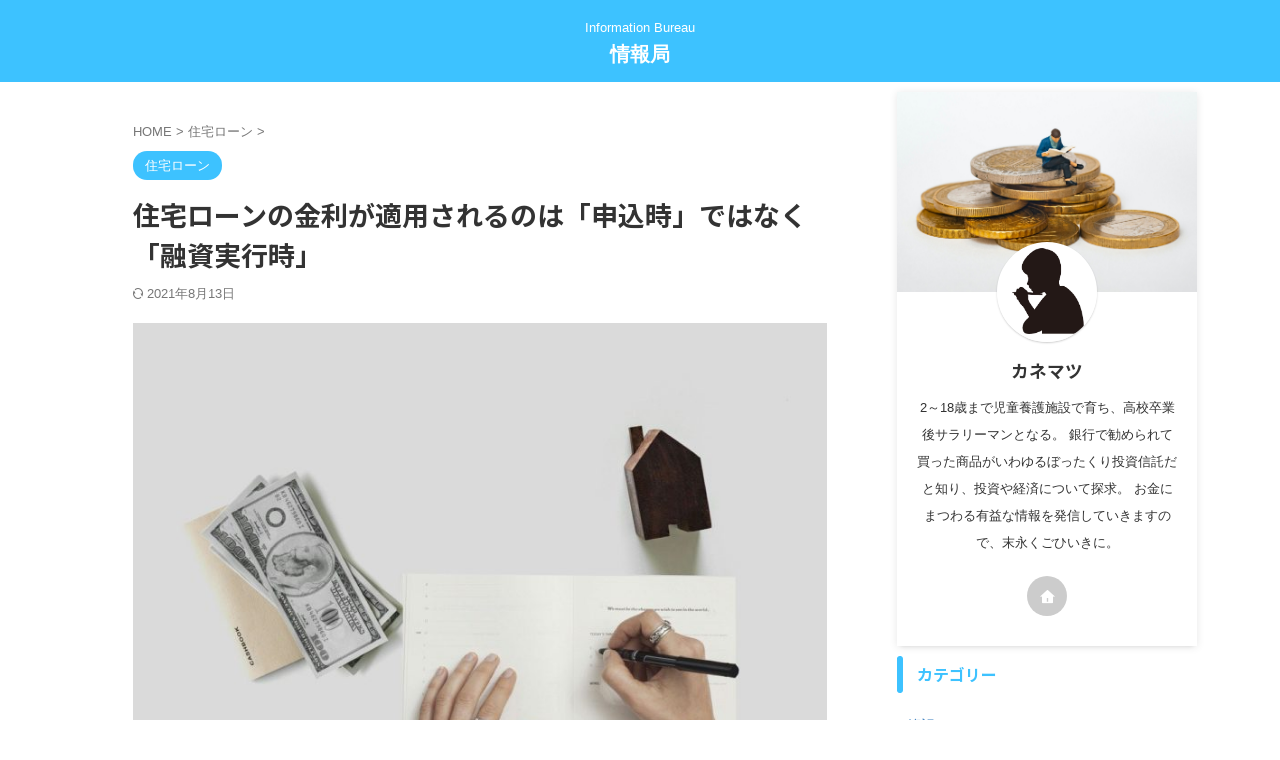

--- FILE ---
content_type: text/html; charset=UTF-8
request_url: https://okanenimatuwaru.com/jyutakuron-kinri-tekiyou/
body_size: 24811
content:

<!DOCTYPE html>
<!--[if lt IE 7]>
<html class="ie6" dir="ltr" lang="ja" prefix="og: https://ogp.me/ns#"> <![endif]-->
<!--[if IE 7]>
<html class="i7" dir="ltr" lang="ja" prefix="og: https://ogp.me/ns#"> <![endif]-->
<!--[if IE 8]>
<html class="ie" dir="ltr" lang="ja" prefix="og: https://ogp.me/ns#"> <![endif]-->
<!--[if gt IE 8]><!-->
<html dir="ltr" lang="ja" prefix="og: https://ogp.me/ns#" class="s-navi-search-overlay ">
	<!--<![endif]-->
	<head prefix="og: http://ogp.me/ns# fb: http://ogp.me/ns/fb# article: http://ogp.me/ns/article#">
		
	<!-- Global site tag (gtag.js) - Google Analytics -->
	<script async src="https://www.googletagmanager.com/gtag/js?id=UA-155039136-1"></script>
	<script>
	  window.dataLayer = window.dataLayer || [];
	  function gtag(){dataLayer.push(arguments);}
	  gtag('js', new Date());

	  gtag('config', 'UA-155039136-1');
	</script>
			<meta charset="UTF-8" >
		<meta name="viewport" content="width=device-width,initial-scale=1.0,user-scalable=no,viewport-fit=cover">
		<meta name="format-detection" content="telephone=no" >
		<meta name="referrer" content="no-referrer-when-downgrade"/>

		
		<link rel="alternate" type="application/rss+xml" title="情報局 RSS Feed" href="https://okanenimatuwaru.com/feed/" />
		<link rel="pingback" href="https://okanenimatuwaru.com/xmlrpc.php" >
		<!--[if lt IE 9]>
		<script src="https://okanenimatuwaru.com/wp-content/themes/affinger/js/html5shiv.js"></script>
		<![endif]-->
					<style>img:is([sizes="auto" i], [sizes^="auto," i]) { contain-intrinsic-size: 3000px 1500px }</style>
	
		<!-- All in One SEO 4.7.0 - aioseo.com -->
		<meta name="description" content="目当ての住宅ローンを見つけ、契約を申し込んでも事前審査・本審査を通るのに一定の時間を必要とします。そのため、金利等に納得して申し込んだはずなのに”実際に適用された金利は思っていた数字とは違う”というのはよくある話です。" />
		<meta name="robots" content="max-image-preview:large" />
		<link rel="canonical" href="https://okanenimatuwaru.com/jyutakuron-kinri-tekiyou/" />
		<meta name="generator" content="All in One SEO (AIOSEO) 4.7.0" />
		<meta property="og:locale" content="ja_JP" />
		<meta property="og:site_name" content="お金にまつわる情報局" />
		<meta property="og:type" content="article" />
		<meta property="og:title" content="住宅ローンの金利が適用されるのは「申込時」ではなく「融資実行時」" />
		<meta property="og:description" content="目当ての住宅ローンを見つけ、契約を申し込んでも事前審査・本審査を通るのに一定の時間を必要とします。そのため、金利等に納得して申し込んだはずなのに”実際に適用された金利は思っていた数字とは違う”というのはよくある話です。" />
		<meta property="og:url" content="https://okanenimatuwaru.com/jyutakuron-kinri-tekiyou/" />
		<meta property="og:image" content="https://okanenimatuwaru.com/wp-content/uploads/2020/10/image-13.png" />
		<meta property="og:image:secure_url" content="https://okanenimatuwaru.com/wp-content/uploads/2020/10/image-13.png" />
		<meta property="og:image:width" content="608" />
		<meta property="og:image:height" content="595" />
		<meta property="article:published_time" content="2020-10-30T10:30:47+00:00" />
		<meta property="article:modified_time" content="2021-08-13T00:28:36+00:00" />
		<meta name="twitter:card" content="summary_large_image" />
		<meta name="twitter:site" content="@＠kanematu_com" />
		<meta name="twitter:title" content="住宅ローンの金利が適用されるのは「申込時」ではなく「融資実行時」" />
		<meta name="twitter:description" content="目当ての住宅ローンを見つけ、契約を申し込んでも事前審査・本審査を通るのに一定の時間を必要とします。そのため、金利等に納得して申し込んだはずなのに”実際に適用された金利は思っていた数字とは違う”というのはよくある話です。" />
		<meta name="twitter:creator" content="@＠kanematu_com" />
		<meta name="twitter:image" content="https://okanenimatuwaru.com/wp-content/uploads/2020/10/image-13.png" />
		<script type="application/ld+json" class="aioseo-schema">
			{"@context":"https:\/\/schema.org","@graph":[{"@type":"Article","@id":"https:\/\/okanenimatuwaru.com\/jyutakuron-kinri-tekiyou\/#article","name":"\u4f4f\u5b85\u30ed\u30fc\u30f3\u306e\u91d1\u5229\u304c\u9069\u7528\u3055\u308c\u308b\u306e\u306f\u300c\u7533\u8fbc\u6642\u300d\u3067\u306f\u306a\u304f\u300c\u878d\u8cc7\u5b9f\u884c\u6642\u300d | \u60c5\u5831\u5c40","headline":"\u4f4f\u5b85\u30ed\u30fc\u30f3\u306e\u91d1\u5229\u304c\u9069\u7528\u3055\u308c\u308b\u306e\u306f\u300c\u7533\u8fbc\u6642\u300d\u3067\u306f\u306a\u304f\u300c\u878d\u8cc7\u5b9f\u884c\u6642\u300d","author":{"@id":"https:\/\/okanenimatuwaru.com\/author\/senzaki\/#author"},"publisher":{"@id":"https:\/\/okanenimatuwaru.com\/#organization"},"image":{"@type":"ImageObject","url":"https:\/\/okanenimatuwaru.com\/wp-content\/uploads\/2020\/10\/image-13.png","width":608,"height":595},"datePublished":"2020-10-30T19:30:47+09:00","dateModified":"2021-08-13T09:28:36+09:00","inLanguage":"ja","mainEntityOfPage":{"@id":"https:\/\/okanenimatuwaru.com\/jyutakuron-kinri-tekiyou\/#webpage"},"isPartOf":{"@id":"https:\/\/okanenimatuwaru.com\/jyutakuron-kinri-tekiyou\/#webpage"},"articleSection":"\u4f4f\u5b85\u30ed\u30fc\u30f3, \u4f4f\u5b85\u30ed\u30fc\u30f3\uff1a\u91d1\u5229"},{"@type":"BreadcrumbList","@id":"https:\/\/okanenimatuwaru.com\/jyutakuron-kinri-tekiyou\/#breadcrumblist","itemListElement":[{"@type":"ListItem","@id":"https:\/\/okanenimatuwaru.com\/#listItem","position":1,"name":"\u5bb6","item":"https:\/\/okanenimatuwaru.com\/","nextItem":"https:\/\/okanenimatuwaru.com\/jyutakuron-kinri-tekiyou\/#listItem"},{"@type":"ListItem","@id":"https:\/\/okanenimatuwaru.com\/jyutakuron-kinri-tekiyou\/#listItem","position":2,"name":"\u4f4f\u5b85\u30ed\u30fc\u30f3\u306e\u91d1\u5229\u304c\u9069\u7528\u3055\u308c\u308b\u306e\u306f\u300c\u7533\u8fbc\u6642\u300d\u3067\u306f\u306a\u304f\u300c\u878d\u8cc7\u5b9f\u884c\u6642\u300d","previousItem":"https:\/\/okanenimatuwaru.com\/#listItem"}]},{"@type":"Organization","@id":"https:\/\/okanenimatuwaru.com\/#organization","name":"\u60c5\u5831\u5c40","description":"Information Bureau","url":"https:\/\/okanenimatuwaru.com\/","sameAs":["https:\/\/x.com\/\uff20kanematu_com"]},{"@type":"Person","@id":"https:\/\/okanenimatuwaru.com\/author\/senzaki\/#author","url":"https:\/\/okanenimatuwaru.com\/author\/senzaki\/","name":"\u30ab\u30cd\u30de\u30c4","image":{"@type":"ImageObject","@id":"https:\/\/okanenimatuwaru.com\/jyutakuron-kinri-tekiyou\/#authorImage","url":"https:\/\/secure.gravatar.com\/avatar\/f70950bd40712e132635e76a195491a6?s=96&d=wp_user_avatar&r=g","width":96,"height":96,"caption":"\u30ab\u30cd\u30de\u30c4"}},{"@type":"WebPage","@id":"https:\/\/okanenimatuwaru.com\/jyutakuron-kinri-tekiyou\/#webpage","url":"https:\/\/okanenimatuwaru.com\/jyutakuron-kinri-tekiyou\/","name":"\u4f4f\u5b85\u30ed\u30fc\u30f3\u306e\u91d1\u5229\u304c\u9069\u7528\u3055\u308c\u308b\u306e\u306f\u300c\u7533\u8fbc\u6642\u300d\u3067\u306f\u306a\u304f\u300c\u878d\u8cc7\u5b9f\u884c\u6642\u300d | \u60c5\u5831\u5c40","description":"\u76ee\u5f53\u3066\u306e\u4f4f\u5b85\u30ed\u30fc\u30f3\u3092\u898b\u3064\u3051\u3001\u5951\u7d04\u3092\u7533\u3057\u8fbc\u3093\u3067\u3082\u4e8b\u524d\u5be9\u67fb\u30fb\u672c\u5be9\u67fb\u3092\u901a\u308b\u306e\u306b\u4e00\u5b9a\u306e\u6642\u9593\u3092\u5fc5\u8981\u3068\u3057\u307e\u3059\u3002\u305d\u306e\u305f\u3081\u3001\u91d1\u5229\u7b49\u306b\u7d0d\u5f97\u3057\u3066\u7533\u3057\u8fbc\u3093\u3060\u306f\u305a\u306a\u306e\u306b\u201d\u5b9f\u969b\u306b\u9069\u7528\u3055\u308c\u305f\u91d1\u5229\u306f\u601d\u3063\u3066\u3044\u305f\u6570\u5b57\u3068\u306f\u9055\u3046\u201d\u3068\u3044\u3046\u306e\u306f\u3088\u304f\u3042\u308b\u8a71\u3067\u3059\u3002","inLanguage":"ja","isPartOf":{"@id":"https:\/\/okanenimatuwaru.com\/#website"},"breadcrumb":{"@id":"https:\/\/okanenimatuwaru.com\/jyutakuron-kinri-tekiyou\/#breadcrumblist"},"author":{"@id":"https:\/\/okanenimatuwaru.com\/author\/senzaki\/#author"},"creator":{"@id":"https:\/\/okanenimatuwaru.com\/author\/senzaki\/#author"},"image":{"@type":"ImageObject","url":"https:\/\/okanenimatuwaru.com\/wp-content\/uploads\/2020\/10\/image-13.png","@id":"https:\/\/okanenimatuwaru.com\/jyutakuron-kinri-tekiyou\/#mainImage","width":608,"height":595},"primaryImageOfPage":{"@id":"https:\/\/okanenimatuwaru.com\/jyutakuron-kinri-tekiyou\/#mainImage"},"datePublished":"2020-10-30T19:30:47+09:00","dateModified":"2021-08-13T09:28:36+09:00"},{"@type":"WebSite","@id":"https:\/\/okanenimatuwaru.com\/#website","url":"https:\/\/okanenimatuwaru.com\/","name":"\u60c5\u5831\u5c40","description":"Information Bureau","inLanguage":"ja","publisher":{"@id":"https:\/\/okanenimatuwaru.com\/#organization"}}]}
		</script>
		<!-- All in One SEO -->


<script>
MathJax.Hub.Config({
    tex2jax: {
         inlineMath: [['$','$'], ['\\(','\\)']]
    },
    "HTML-CSS": { 
         linebreaks: { automatic: true }
    },
    SVG: { 
         linebreaks: { automatic: true } 
    }
});
</script>
<title>住宅ローンの金利が適用されるのは「申込時」ではなく「融資実行時」 | 情報局</title>
<link rel='dns-prefetch' href='//cdn.jsdelivr.net' />
<link rel='dns-prefetch' href='//www.googletagmanager.com' />
<link rel='stylesheet' id='wp-block-library-css' href='https://okanenimatuwaru.com/wp-includes/css/dist/block-library/style.min.css?ver=6.7.1' type='text/css' media='all' />
<style id='rinkerg-gutenberg-rinker-style-inline-css' type='text/css'>
.wp-block-create-block-block{background-color:#21759b;color:#fff;padding:2px}

</style>
<style id='classic-theme-styles-inline-css' type='text/css'>
/*! This file is auto-generated */
.wp-block-button__link{color:#fff;background-color:#32373c;border-radius:9999px;box-shadow:none;text-decoration:none;padding:calc(.667em + 2px) calc(1.333em + 2px);font-size:1.125em}.wp-block-file__button{background:#32373c;color:#fff;text-decoration:none}
</style>
<style id='global-styles-inline-css' type='text/css'>
:root{--wp--preset--aspect-ratio--square: 1;--wp--preset--aspect-ratio--4-3: 4/3;--wp--preset--aspect-ratio--3-4: 3/4;--wp--preset--aspect-ratio--3-2: 3/2;--wp--preset--aspect-ratio--2-3: 2/3;--wp--preset--aspect-ratio--16-9: 16/9;--wp--preset--aspect-ratio--9-16: 9/16;--wp--preset--color--black: #000000;--wp--preset--color--cyan-bluish-gray: #abb8c3;--wp--preset--color--white: #ffffff;--wp--preset--color--pale-pink: #f78da7;--wp--preset--color--vivid-red: #cf2e2e;--wp--preset--color--luminous-vivid-orange: #ff6900;--wp--preset--color--luminous-vivid-amber: #fcb900;--wp--preset--color--light-green-cyan: #eefaff;--wp--preset--color--vivid-green-cyan: #00d084;--wp--preset--color--pale-cyan-blue: #8ed1fc;--wp--preset--color--vivid-cyan-blue: #0693e3;--wp--preset--color--vivid-purple: #9b51e0;--wp--preset--color--soft-red: #e92f3d;--wp--preset--color--light-grayish-red: #fdf0f2;--wp--preset--color--vivid-yellow: #ffc107;--wp--preset--color--very-pale-yellow: #fffde7;--wp--preset--color--very-light-gray: #fafafa;--wp--preset--color--very-dark-gray: #313131;--wp--preset--color--original-color-a: #43a047;--wp--preset--color--original-color-b: #795548;--wp--preset--color--original-color-c: #ec407a;--wp--preset--color--original-color-d: #9e9d24;--wp--preset--gradient--vivid-cyan-blue-to-vivid-purple: linear-gradient(135deg,rgba(6,147,227,1) 0%,rgb(155,81,224) 100%);--wp--preset--gradient--light-green-cyan-to-vivid-green-cyan: linear-gradient(135deg,rgb(122,220,180) 0%,rgb(0,208,130) 100%);--wp--preset--gradient--luminous-vivid-amber-to-luminous-vivid-orange: linear-gradient(135deg,rgba(252,185,0,1) 0%,rgba(255,105,0,1) 100%);--wp--preset--gradient--luminous-vivid-orange-to-vivid-red: linear-gradient(135deg,rgba(255,105,0,1) 0%,rgb(207,46,46) 100%);--wp--preset--gradient--very-light-gray-to-cyan-bluish-gray: linear-gradient(135deg,rgb(238,238,238) 0%,rgb(169,184,195) 100%);--wp--preset--gradient--cool-to-warm-spectrum: linear-gradient(135deg,rgb(74,234,220) 0%,rgb(151,120,209) 20%,rgb(207,42,186) 40%,rgb(238,44,130) 60%,rgb(251,105,98) 80%,rgb(254,248,76) 100%);--wp--preset--gradient--blush-light-purple: linear-gradient(135deg,rgb(255,206,236) 0%,rgb(152,150,240) 100%);--wp--preset--gradient--blush-bordeaux: linear-gradient(135deg,rgb(254,205,165) 0%,rgb(254,45,45) 50%,rgb(107,0,62) 100%);--wp--preset--gradient--luminous-dusk: linear-gradient(135deg,rgb(255,203,112) 0%,rgb(199,81,192) 50%,rgb(65,88,208) 100%);--wp--preset--gradient--pale-ocean: linear-gradient(135deg,rgb(255,245,203) 0%,rgb(182,227,212) 50%,rgb(51,167,181) 100%);--wp--preset--gradient--electric-grass: linear-gradient(135deg,rgb(202,248,128) 0%,rgb(113,206,126) 100%);--wp--preset--gradient--midnight: linear-gradient(135deg,rgb(2,3,129) 0%,rgb(40,116,252) 100%);--wp--preset--font-size--small: .8em;--wp--preset--font-size--medium: 20px;--wp--preset--font-size--large: 1.5em;--wp--preset--font-size--x-large: 42px;--wp--preset--font-size--st-regular: 1em;--wp--preset--font-size--huge: 3em;--wp--preset--spacing--20: 0.44rem;--wp--preset--spacing--30: 0.67rem;--wp--preset--spacing--40: 1rem;--wp--preset--spacing--50: 1.5rem;--wp--preset--spacing--60: 2.25rem;--wp--preset--spacing--70: 3.38rem;--wp--preset--spacing--80: 5.06rem;--wp--preset--shadow--natural: 6px 6px 9px rgba(0, 0, 0, 0.2);--wp--preset--shadow--deep: 12px 12px 50px rgba(0, 0, 0, 0.4);--wp--preset--shadow--sharp: 6px 6px 0px rgba(0, 0, 0, 0.2);--wp--preset--shadow--outlined: 6px 6px 0px -3px rgba(255, 255, 255, 1), 6px 6px rgba(0, 0, 0, 1);--wp--preset--shadow--crisp: 6px 6px 0px rgba(0, 0, 0, 1);}:where(.is-layout-flex){gap: 0.5em;}:where(.is-layout-grid){gap: 0.5em;}body .is-layout-flex{display: flex;}.is-layout-flex{flex-wrap: wrap;align-items: center;}.is-layout-flex > :is(*, div){margin: 0;}body .is-layout-grid{display: grid;}.is-layout-grid > :is(*, div){margin: 0;}:where(.wp-block-columns.is-layout-flex){gap: 2em;}:where(.wp-block-columns.is-layout-grid){gap: 2em;}:where(.wp-block-post-template.is-layout-flex){gap: 1.25em;}:where(.wp-block-post-template.is-layout-grid){gap: 1.25em;}.has-black-color{color: var(--wp--preset--color--black) !important;}.has-cyan-bluish-gray-color{color: var(--wp--preset--color--cyan-bluish-gray) !important;}.has-white-color{color: var(--wp--preset--color--white) !important;}.has-pale-pink-color{color: var(--wp--preset--color--pale-pink) !important;}.has-vivid-red-color{color: var(--wp--preset--color--vivid-red) !important;}.has-luminous-vivid-orange-color{color: var(--wp--preset--color--luminous-vivid-orange) !important;}.has-luminous-vivid-amber-color{color: var(--wp--preset--color--luminous-vivid-amber) !important;}.has-light-green-cyan-color{color: var(--wp--preset--color--light-green-cyan) !important;}.has-vivid-green-cyan-color{color: var(--wp--preset--color--vivid-green-cyan) !important;}.has-pale-cyan-blue-color{color: var(--wp--preset--color--pale-cyan-blue) !important;}.has-vivid-cyan-blue-color{color: var(--wp--preset--color--vivid-cyan-blue) !important;}.has-vivid-purple-color{color: var(--wp--preset--color--vivid-purple) !important;}.has-black-background-color{background-color: var(--wp--preset--color--black) !important;}.has-cyan-bluish-gray-background-color{background-color: var(--wp--preset--color--cyan-bluish-gray) !important;}.has-white-background-color{background-color: var(--wp--preset--color--white) !important;}.has-pale-pink-background-color{background-color: var(--wp--preset--color--pale-pink) !important;}.has-vivid-red-background-color{background-color: var(--wp--preset--color--vivid-red) !important;}.has-luminous-vivid-orange-background-color{background-color: var(--wp--preset--color--luminous-vivid-orange) !important;}.has-luminous-vivid-amber-background-color{background-color: var(--wp--preset--color--luminous-vivid-amber) !important;}.has-light-green-cyan-background-color{background-color: var(--wp--preset--color--light-green-cyan) !important;}.has-vivid-green-cyan-background-color{background-color: var(--wp--preset--color--vivid-green-cyan) !important;}.has-pale-cyan-blue-background-color{background-color: var(--wp--preset--color--pale-cyan-blue) !important;}.has-vivid-cyan-blue-background-color{background-color: var(--wp--preset--color--vivid-cyan-blue) !important;}.has-vivid-purple-background-color{background-color: var(--wp--preset--color--vivid-purple) !important;}.has-black-border-color{border-color: var(--wp--preset--color--black) !important;}.has-cyan-bluish-gray-border-color{border-color: var(--wp--preset--color--cyan-bluish-gray) !important;}.has-white-border-color{border-color: var(--wp--preset--color--white) !important;}.has-pale-pink-border-color{border-color: var(--wp--preset--color--pale-pink) !important;}.has-vivid-red-border-color{border-color: var(--wp--preset--color--vivid-red) !important;}.has-luminous-vivid-orange-border-color{border-color: var(--wp--preset--color--luminous-vivid-orange) !important;}.has-luminous-vivid-amber-border-color{border-color: var(--wp--preset--color--luminous-vivid-amber) !important;}.has-light-green-cyan-border-color{border-color: var(--wp--preset--color--light-green-cyan) !important;}.has-vivid-green-cyan-border-color{border-color: var(--wp--preset--color--vivid-green-cyan) !important;}.has-pale-cyan-blue-border-color{border-color: var(--wp--preset--color--pale-cyan-blue) !important;}.has-vivid-cyan-blue-border-color{border-color: var(--wp--preset--color--vivid-cyan-blue) !important;}.has-vivid-purple-border-color{border-color: var(--wp--preset--color--vivid-purple) !important;}.has-vivid-cyan-blue-to-vivid-purple-gradient-background{background: var(--wp--preset--gradient--vivid-cyan-blue-to-vivid-purple) !important;}.has-light-green-cyan-to-vivid-green-cyan-gradient-background{background: var(--wp--preset--gradient--light-green-cyan-to-vivid-green-cyan) !important;}.has-luminous-vivid-amber-to-luminous-vivid-orange-gradient-background{background: var(--wp--preset--gradient--luminous-vivid-amber-to-luminous-vivid-orange) !important;}.has-luminous-vivid-orange-to-vivid-red-gradient-background{background: var(--wp--preset--gradient--luminous-vivid-orange-to-vivid-red) !important;}.has-very-light-gray-to-cyan-bluish-gray-gradient-background{background: var(--wp--preset--gradient--very-light-gray-to-cyan-bluish-gray) !important;}.has-cool-to-warm-spectrum-gradient-background{background: var(--wp--preset--gradient--cool-to-warm-spectrum) !important;}.has-blush-light-purple-gradient-background{background: var(--wp--preset--gradient--blush-light-purple) !important;}.has-blush-bordeaux-gradient-background{background: var(--wp--preset--gradient--blush-bordeaux) !important;}.has-luminous-dusk-gradient-background{background: var(--wp--preset--gradient--luminous-dusk) !important;}.has-pale-ocean-gradient-background{background: var(--wp--preset--gradient--pale-ocean) !important;}.has-electric-grass-gradient-background{background: var(--wp--preset--gradient--electric-grass) !important;}.has-midnight-gradient-background{background: var(--wp--preset--gradient--midnight) !important;}.has-small-font-size{font-size: var(--wp--preset--font-size--small) !important;}.has-medium-font-size{font-size: var(--wp--preset--font-size--medium) !important;}.has-large-font-size{font-size: var(--wp--preset--font-size--large) !important;}.has-x-large-font-size{font-size: var(--wp--preset--font-size--x-large) !important;}
:where(.wp-block-post-template.is-layout-flex){gap: 1.25em;}:where(.wp-block-post-template.is-layout-grid){gap: 1.25em;}
:where(.wp-block-columns.is-layout-flex){gap: 2em;}:where(.wp-block-columns.is-layout-grid){gap: 2em;}
:root :where(.wp-block-pullquote){font-size: 1.5em;line-height: 1.6;}
</style>
<link rel='stylesheet' id='contact-form-7-css' href='https://okanenimatuwaru.com/wp-content/plugins/contact-form-7/includes/css/styles.css?ver=5.9.8' type='text/css' media='all' />
<link rel='stylesheet' id='pz-linkcard-css' href='//okanenimatuwaru.com/wp-content/uploads/pz-linkcard/style.css?ver=2.5.5.23' type='text/css' media='all' />
<link rel='stylesheet' id='st-af-cpt-css' href='https://okanenimatuwaru.com/wp-content/plugins/st-af-cpt/assets/css/style.css?ver=1.0.0' type='text/css' media='all' />
<link rel='stylesheet' id='ppress-frontend-css' href='https://okanenimatuwaru.com/wp-content/plugins/wp-user-avatar/assets/css/frontend.min.css?ver=4.15.13' type='text/css' media='all' />
<link rel='stylesheet' id='ppress-flatpickr-css' href='https://okanenimatuwaru.com/wp-content/plugins/wp-user-avatar/assets/flatpickr/flatpickr.min.css?ver=4.15.13' type='text/css' media='all' />
<link rel='stylesheet' id='ppress-select2-css' href='https://okanenimatuwaru.com/wp-content/plugins/wp-user-avatar/assets/select2/select2.min.css?ver=6.7.1' type='text/css' media='all' />
<link rel='stylesheet' id='normalize-css' href='https://okanenimatuwaru.com/wp-content/themes/affinger/css/normalize.css?ver=1.5.9' type='text/css' media='all' />
<link rel='stylesheet' id='st_svg-css' href='https://okanenimatuwaru.com/wp-content/themes/affinger/st_svg/style.css?ver=20240601' type='text/css' media='all' />
<link rel='stylesheet' id='slick-css' href='https://okanenimatuwaru.com/wp-content/themes/affinger/vendor/slick/slick.css?ver=1.8.0' type='text/css' media='all' />
<link rel='stylesheet' id='slick-theme-css' href='https://okanenimatuwaru.com/wp-content/themes/affinger/vendor/slick/slick-theme.css?ver=1.8.0' type='text/css' media='all' />
<link rel='stylesheet' id='fonts-googleapis-notosansjp-css' href='//fonts.googleapis.com/css?family=Noto+Sans+JP%3A400%2C700&#038;display=swap&#038;subset=japanese&#038;ver=6.7.1' type='text/css' media='all' />
<link rel='stylesheet' id='style-css' href='https://okanenimatuwaru.com/wp-content/themes/affinger/style.css?ver=20240601' type='text/css' media='all' />
<link rel='stylesheet' id='child-style-css' href='https://okanenimatuwaru.com/wp-content/themes/affinger-child/style.css?ver=20240601' type='text/css' media='all' />
<link rel='stylesheet' id='single-css' href='https://okanenimatuwaru.com/wp-content/themes/affinger/st-rankcss.php' type='text/css' media='all' />
<link rel='stylesheet' id='st-themecss-css' href='https://okanenimatuwaru.com/wp-content/themes/affinger/st-themecss-loader.php?ver=6.7.1' type='text/css' media='all' />
<script type="text/javascript" src="https://okanenimatuwaru.com/wp-includes/js/jquery/jquery.min.js?ver=3.7.1" id="jquery-core-js"></script>
<script type="text/javascript" src="https://okanenimatuwaru.com/wp-includes/js/jquery/jquery-migrate.min.js?ver=3.4.1" id="jquery-migrate-js"></script>
<script type="text/javascript" src="https://okanenimatuwaru.com/wp-content/plugins/wp-user-avatar/assets/flatpickr/flatpickr.min.js?ver=4.15.13" id="ppress-flatpickr-js"></script>
<script type="text/javascript" src="https://okanenimatuwaru.com/wp-content/plugins/wp-user-avatar/assets/select2/select2.min.js?ver=4.15.13" id="ppress-select2-js"></script>
<script type="text/javascript" src="https://okanenimatuwaru.com/wp-content/plugins/yyi-rinker/js/event-tracking.js?v=1.11.1" id="yyi_rinker_event_tracking_script-js"></script>
<script type="text/javascript" src="https://okanenimatuwaru.com/wp-content/themes/affinger-child/js/st_wp_head.js?ver=6.7.1" id="st-theme-head-js-js"></script>
<link rel="https://api.w.org/" href="https://okanenimatuwaru.com/wp-json/" /><link rel="alternate" title="JSON" type="application/json" href="https://okanenimatuwaru.com/wp-json/wp/v2/posts/7501" /><link rel='shortlink' href='https://okanenimatuwaru.com/?p=7501' />
<link rel="alternate" title="oEmbed (JSON)" type="application/json+oembed" href="https://okanenimatuwaru.com/wp-json/oembed/1.0/embed?url=https%3A%2F%2Fokanenimatuwaru.com%2Fjyutakuron-kinri-tekiyou%2F" />
<link rel="alternate" title="oEmbed (XML)" type="text/xml+oembed" href="https://okanenimatuwaru.com/wp-json/oembed/1.0/embed?url=https%3A%2F%2Fokanenimatuwaru.com%2Fjyutakuron-kinri-tekiyou%2F&#038;format=xml" />
<meta name="generator" content="Site Kit by Google 1.134.0" /><script type="text/javascript" language="javascript">
    var vc_pid = "887136967";
</script><script type="text/javascript" src="//aml.valuecommerce.com/vcdal.js" async></script><style>
.yyi-rinker-img-s .yyi-rinker-image {
	width: 56px;
	min-width: 56px;
	margin:auto;
}
.yyi-rinker-img-m .yyi-rinker-image {
	width: 175px;
	min-width: 175px;
	margin:auto;
}
.yyi-rinker-img-l .yyi-rinker-image {
	width: 200px;
	min-width: 200px;
	margin:auto;
}
.yyi-rinker-img-s .yyi-rinker-image img.yyi-rinker-main-img {
	width: auto;
	max-height: 56px;
}
.yyi-rinker-img-m .yyi-rinker-image img.yyi-rinker-main-img {
	width: auto;
	max-height: 170px;
}
.yyi-rinker-img-l .yyi-rinker-image img.yyi-rinker-main-img {
	width: auto;
	max-height: 200px;
}

div.yyi-rinker-contents div.yyi-rinker-box ul.yyi-rinker-links li {
    list-style: none;
}
div.yyi-rinker-contents ul.yyi-rinker-links {
	border: none;
}
div.yyi-rinker-contents ul.yyi-rinker-links li a {
	text-decoration: none;
}
div.yyi-rinker-contents {
    margin: 2em 0;
}
div.yyi-rinker-contents div.yyi-rinker-box {
    display: flex;
    padding: 26px 26px 0;
    border: 3px solid #f5f5f5;
    box-sizing: border-box;
}
@media (min-width: 768px) {
    div.yyi-rinker-contents div.yyi-rinker-box {
        padding: 26px 26px 0;
    }
}
@media (max-width: 767px) {
    div.yyi-rinker-contents div.yyi-rinker-box {
        flex-direction: column;
        padding: 26px 14px 0;
    }
}
div.yyi-rinker-box div.yyi-rinker-image {
    display: flex;
    flex: none;
}
div.yyi-rinker-box div.yyi-rinker-image a {
    display: inline-block;
    height: fit-content;
    margin-bottom: 26px;
}
div.yyi-rinker-image img.yyi-rinker-main-img {
    display: block;
    max-width: 100%;
    height: auto;
}
div.yyi-rinker-img-s img.yyi-rinker-main-img {
    width: 56px;
}
div.yyi-rinker-img-m img.yyi-rinker-main-img {
    width: 120px;
}
div.yyi-rinker-img-l img.yyi-rinker-main-img {
    width: 200px;
}
div.yyi-rinker-box div.yyi-rinker-info {
    display: flex;
    width: 100%;
    flex-direction: column;
}
@media (min-width: 768px) {
    div.yyi-rinker-box div.yyi-rinker-info {
        padding-left: 26px;
    }
}
@media (max-width: 767px) {
    div.yyi-rinker-box div.yyi-rinker-info {
        text-align: center;
    }
}
div.yyi-rinker-info div.yyi-rinker-title a {
    color: #333;
    font-weight: 600;
    font-size: 18px;
    text-decoration: none;
}
div.yyi-rinker-info div.yyi-rinker-detail {
    display: flex;
    flex-direction: column;
    padding: 8px 0 12px;
}
div.yyi-rinker-detail div:not(:last-child) {
    padding-bottom: 8px;
}
div.yyi-rinker-detail div.credit-box {
    font-size: 12px;
}
div.yyi-rinker-detail div.credit-box a {
    text-decoration: underline;
}
div.yyi-rinker-detail div.brand,
div.yyi-rinker-detail div.price-box {
    font-size: 14px;
}
@media (max-width: 767px) {
    div.price-box span.price {
        display: block;
    }
}
div.yyi-rinker-info div.free-text {
    order: 2;
    padding-top: 8px;
    font-size: 16px;
}
div.yyi-rinker-info ul.yyi-rinker-links {
    display: flex;
    flex-wrap: wrap;
    margin: 0 0 14px;
    padding: 0;
    list-style-type: none;
}
div.yyi-rinker-info ul.yyi-rinker-links li {
    display: inherit;
    flex-direction: column;
    align-self: flex-end;
    text-align: center;
}
@media (min-width: 768px) {
    div.yyi-rinker-info ul.yyi-rinker-links li:not(:last-child){
        margin-right: 8px;
    }
    div.yyi-rinker-info ul.yyi-rinker-links li {
        margin-bottom: 12px;
    }
}
@media (max-width: 767px) {
    div.yyi-rinker-info ul.yyi-rinker-links li {
        width: 100%;
        margin-bottom: 10px;
    }
}
ul.yyi-rinker-links li.amazonkindlelink a {
    background-color: #37475a;
}
ul.yyi-rinker-links li.amazonlink a {
    background-color: #f9bf51;
}
ul.yyi-rinker-links li.rakutenlink a {
    background-color: #d53a3a;
}
ul.yyi-rinker-links li.yahoolink a {
    background-color: #76c2f3;
}
ul.yyi-rinker-links li.mercarilink a {
    background-color: #ff0211;
}
ul.yyi-rinker-links li.freelink1 a {
    background-color: #5db49f;
}
ul.yyi-rinker-links li.freelink2 a {
    background-color: #7e77c1;
}
ul.yyi-rinker-links li.freelink3 a {
    background-color: #3974be;
}
ul.yyi-rinker-links li.freelink4 a {
    background-color: #333;
}
ul.yyi-rinker-links a.yyi-rinker-link {
    display: flex;
    position: relative;
    width: 100%;
    min-height: 38px;
    overflow-x: hidden;
    flex-wrap: wrap-reverse;
    justify-content: center;
    align-items: center;
    border-radius: 2px;
    box-shadow: 0 1px 6px 0 rgba(0,0,0,0.12);
    color: #fff;
    font-weight: 600;
    font-size: 14px;
    white-space: nowrap;
    transition: 0.3s ease-out;
    box-sizing: border-box;
}
ul.yyi-rinker-links a.yyi-rinker-link:after {
    position: absolute;
    right: 12px;
    width: 6px;
    height: 6px;
    border-top: 2px solid;
    border-right: 2px solid;
    content: "";
    transform: rotate(45deg);
    box-sizing: border-box;
}
ul.yyi-rinker-links a.yyi-rinker-link:hover {
    box-shadow: 0 4px 6px 2px rgba(0,0,0,0.12);
    transform: translateY(-2px);
}
@media (min-width: 768px) {
    ul.yyi-rinker-links a.yyi-rinker-link {
        padding: 6px 24px;
    }
}
@media (max-width: 767px) {
    ul.yyi-rinker-links a.yyi-rinker-link {
        padding: 10px 24px;
    }
}</style><style>
.yyi-rinker-images {
    display: flex;
    justify-content: center;
    align-items: center;
    position: relative;

}
div.yyi-rinker-image img.yyi-rinker-main-img.hidden {
    display: none;
}

.yyi-rinker-images-arrow {
    cursor: pointer;
    position: absolute;
    top: 50%;
    display: block;
    margin-top: -11px;
    opacity: 0.6;
    width: 22px;
}

.yyi-rinker-images-arrow-left{
    left: -10px;
}
.yyi-rinker-images-arrow-right{
    right: -10px;
}

.yyi-rinker-images-arrow-left.hidden {
    display: none;
}

.yyi-rinker-images-arrow-right.hidden {
    display: none;
}
div.yyi-rinker-contents.yyi-rinker-design-tate  div.yyi-rinker-box{
    flex-direction: column;
}

div.yyi-rinker-contents.yyi-rinker-design-slim div.yyi-rinker-box .yyi-rinker-links {
    flex-direction: column;
}

div.yyi-rinker-contents.yyi-rinker-design-slim div.yyi-rinker-info {
    width: 100%;
}

div.yyi-rinker-contents.yyi-rinker-design-slim .yyi-rinker-title {
    text-align: center;
}

div.yyi-rinker-contents.yyi-rinker-design-slim .yyi-rinker-links {
    text-align: center;
}
div.yyi-rinker-contents.yyi-rinker-design-slim .yyi-rinker-image {
    margin: auto;
}

div.yyi-rinker-contents.yyi-rinker-design-slim div.yyi-rinker-info ul.yyi-rinker-links li {
	align-self: stretch;
}
div.yyi-rinker-contents.yyi-rinker-design-slim div.yyi-rinker-box div.yyi-rinker-info {
	padding: 0;
}
div.yyi-rinker-contents.yyi-rinker-design-slim div.yyi-rinker-box {
	flex-direction: column;
	padding: 14px 5px 0;
}

.yyi-rinker-design-slim div.yyi-rinker-box div.yyi-rinker-info {
	text-align: center;
}

.yyi-rinker-design-slim div.price-box span.price {
	display: block;
}

div.yyi-rinker-contents.yyi-rinker-design-slim div.yyi-rinker-info div.yyi-rinker-title a{
	font-size:16px;
}

div.yyi-rinker-contents.yyi-rinker-design-slim ul.yyi-rinker-links li.amazonkindlelink:before,  div.yyi-rinker-contents.yyi-rinker-design-slim ul.yyi-rinker-links li.amazonlink:before,  div.yyi-rinker-contents.yyi-rinker-design-slim ul.yyi-rinker-links li.rakutenlink:before, div.yyi-rinker-contents.yyi-rinker-design-slim ul.yyi-rinker-links li.yahoolink:before, div.yyi-rinker-contents.yyi-rinker-design-slim ul.yyi-rinker-links li.mercarilink:before {
	font-size:12px;
}

div.yyi-rinker-contents.yyi-rinker-design-slim ul.yyi-rinker-links li a {
	font-size: 13px;
}
.entry-content ul.yyi-rinker-links li {
	padding: 0;
}

div.yyi-rinker-contents .yyi-rinker-attention.attention_desing_right_ribbon {
    width: 89px;
    height: 91px;
    position: absolute;
    top: -1px;
    right: -1px;
    left: auto;
    overflow: hidden;
}

div.yyi-rinker-contents .yyi-rinker-attention.attention_desing_right_ribbon span {
    display: inline-block;
    width: 146px;
    position: absolute;
    padding: 4px 0;
    left: -13px;
    top: 12px;
    text-align: center;
    font-size: 12px;
    line-height: 24px;
    -webkit-transform: rotate(45deg);
    transform: rotate(45deg);
    box-shadow: 0 1px 3px rgba(0, 0, 0, 0.2);
}

div.yyi-rinker-contents .yyi-rinker-attention.attention_desing_right_ribbon {
    background: none;
}
.yyi-rinker-attention.attention_desing_right_ribbon .yyi-rinker-attention-after,
.yyi-rinker-attention.attention_desing_right_ribbon .yyi-rinker-attention-before{
display:none;
}
div.yyi-rinker-use-right_ribbon div.yyi-rinker-title {
    margin-right: 2rem;
}

ul.yyi-rinker-links li.mercarilink a {
    background-color: #ff0211;
}
.yyi-rinker-design-slim div.yyi-rinker-info ul.yyi-rinker-links li {
	width: 100%;
	margin-bottom: 10px;
}
 .yyi-rinker-design-slim ul.yyi-rinker-links a.yyi-rinker-link {
	padding: 10px 24px;
}

/** ver1.9.2 以降追加 **/
.yyi-rinker-contents .yyi-rinker-info {
    padding-left: 10px;
}
.yyi-rinker-img-s .yyi-rinker-image .yyi-rinker-images img{
    max-height: 75px;
}
.yyi-rinker-img-m .yyi-rinker-image .yyi-rinker-images img{
    max-height: 175px;
}
.yyi-rinker-img-l .yyi-rinker-image .yyi-rinker-images img{
    max-height: 200px;
}
div.yyi-rinker-contents div.yyi-rinker-image {
    flex-direction: column;
    align-items: center;
}
div.yyi-rinker-contents ul.yyi-rinker-thumbnails {
    display: flex;
    flex-direction: row;
    flex-wrap : wrap;
    list-style: none;
    border:none;
    padding: 0;
    margin: 5px 0;
}
div.yyi-rinker-contents ul.yyi-rinker-thumbnails li{
    cursor: pointer;
    height: 32px;
    text-align: center;
    vertical-align: middle;
    width: 32px;
    border:none;
    padding: 0;
    margin: 0;
    box-sizing: content-box;
}
div.yyi-rinker-contents ul.yyi-rinker-thumbnails li img {
    vertical-align: middle;
}

div.yyi-rinker-contents ul.yyi-rinker-thumbnails li {
    border: 1px solid #fff;
}
div.yyi-rinker-contents ul.yyi-rinker-thumbnails li.thumb-active {
    border: 1px solid #eee;
}

/* ここから　mini */
div.yyi-rinker-contents.yyi-rinker-design-mini {
    border: none;
    box-shadow: none;
    background-color: transparent;
}

/* ボタン非表示 */
.yyi-rinker-design-mini div.yyi-rinker-info ul.yyi-rinker-links,
.yyi-rinker-design-mini div.yyi-rinker-info .brand,
.yyi-rinker-design-mini div.yyi-rinker-info .price-box {
    display: none;
}

div.yyi-rinker-contents.yyi-rinker-design-mini .credit-box{
    text-align: right;
}

div.yyi-rinker-contents.yyi-rinker-design-mini div.yyi-rinker-info {
    width:100%;
}
.yyi-rinker-design-mini div.yyi-rinker-info div.yyi-rinker-title {
    line-height: 1.2;
    min-height: 2.4em;
    margin-bottom: 0;
}
.yyi-rinker-design-mini div.yyi-rinker-info div.yyi-rinker-title a {
    font-size: 12px;
    text-decoration: none;
    text-decoration: underline;
}
div.yyi-rinker-contents.yyi-rinker-design-mini {
    position: relative;
    max-width: 100%;
    border: none;
    border-radius: 12px;
    box-shadow: 0 1px 6px rgb(0 0 0 / 12%);
    background-color: #fff;
}

div.yyi-rinker-contents.yyi-rinker-design-mini div.yyi-rinker-box {
    border: none;
}

.yyi-rinker-design-mini div.yyi-rinker-image {
    width: 60px;
    min-width: 60px;

}
div.yyi-rinker-design-mini div.yyi-rinker-image img.yyi-rinker-main-img{
    max-height: 3.6em;
}
.yyi-rinker-design-mini div.yyi-rinker-detail div.credit-box {
    font-size: 10px;
}
.yyi-rinker-design-mini div.yyi-rinker-detail div.brand,
.yyi-rinker-design-mini div.yyi-rinker-detail div.price-box {
    font-size: 10px;
}
.yyi-rinker-design-mini div.yyi-rinker-info div.yyi-rinker-detail {
    padding: 0;
}
.yyi-rinker-design-mini div.yyi-rinker-detail div:not(:last-child) {
    padding-bottom: 0;
}
.yyi-rinker-design-mini div.yyi-rinker-box div.yyi-rinker-image a {
    margin-bottom: 16px;
}
@media (min-width: 768px){
    div.yyi-rinker-contents.yyi-rinker-design-mini div.yyi-rinker-box {
        padding: 12px;
    }
    .yyi-rinker-design-mini div.yyi-rinker-box div.yyi-rinker-info {
        justify-content: center;
        padding-left: 24px;
    }
}
@media (max-width: 767px){
    div.yyi-rinker-contents.yyi-rinker-design-mini {
        max-width:100%;
    }
    div.yyi-rinker-contents.yyi-rinker-design-mini div.yyi-rinker-box {
        flex-direction: row;
        padding: 12px;
    }
    .yyi-rinker-design-mini div.yyi-rinker-box div.yyi-rinker-info {
        justify-content: center;
        margin-bottom: 16px;
        padding-left: 16px;
        text-align: left;
    }
}
/* 1.9.5以降 */
div.yyi-rinker-contents {
    position: relative;
    overflow: visible;
}
div.yyi-rinker-contents .yyi-rinker-attention {
    display: inline;
    line-height: 30px;
    position: absolute;
    top: -10px;
    left: -9px;
    min-width: 60px;
    padding: 0;
    height: 30px;
    text-align: center;
    font-weight: 600;
    color: #ffffff;
    background: #fea724;
    z-index: 10;
}

div.yyi-rinker-contents .yyi-rinker-attention span{
    padding: 0 15px;
}

.yyi-rinker-attention-before, .yyi-rinker-attention-after {
	display: inline;
    position: absolute;
    content: '';
}

.yyi-rinker-attention-before {
    bottom: -8px;
    left: 0.1px;
    width: 0;
    height: 0;
    border-top: 9px solid;
    border-top-color: inherit;
    border-left: 9px solid transparent;
    z-index: 1;
}

.yyi-rinker-attention-after {
    top: 0;
    right: -14.5px;
    width: 0;
    height: 0;
    border-top: 15px solid transparent;
    border-bottom: 15px solid transparent;
    border-left: 15px solid;
    border-left-color: inherit;
}

div.yyi-rinker-contents .yyi-rinker-attention.attention_desing_circle{
    display: flex;
    position: absolute;
 	top: -20px;
    left: -20px;
    width: 60px;
    height: 60px;
    min-width: auto;
    min-height: auto;
    justify-content: center;
    align-items: center;
    border-radius: 50%;
    color: #fff;
    background: #fea724;
    font-weight: 600;
    font-size: 17px;
}

div.yyi-rinker-contents.yyi-rinker-design-mini .yyi-rinker-attention.attention_desing_circle{
    top: -18px;
    left: -18px;
    width: 36px;
    height: 36px;
    font-size: 12px;
}


div.yyi-rinker-contents .yyi-rinker-attention.attention_desing_circle{
}

div.yyi-rinker-contents .yyi-rinker-attention.attention_desing_circle span {
	padding: 0;
}

div.yyi-rinker-contents .yyi-rinker-attention.attention_desing_circle .yyi-rinker-attention-after,
div.yyi-rinker-contents .yyi-rinker-attention.attention_desing_circle .yyi-rinker-attention-before{
	display: none;
}

</style><meta name="robots" content="index, follow" />
<meta name="description" content="目当ての住宅ローンを見つけ、契約を申し込んでも事前審査・本審査を通るのに一定の時間を必要とします。そのため、金利等に納得して申し込んだはずなのに”実際に適用された金利は思っていた数字とは違う”というのはよくある話です。">
<meta name="thumbnail" content="https://okanenimatuwaru.com/wp-content/uploads/2020/10/image-13.png">
<link rel="canonical" href="https://okanenimatuwaru.com/jyutakuron-kinri-tekiyou/" />
<noscript><style>.lazyload[data-src]{display:none !important;}</style></noscript><style>.lazyload{background-image:none !important;}.lazyload:before{background-image:none !important;}</style><style type="text/css">.broken_link, a.broken_link {
	text-decoration: line-through;
}</style>	<style type="text/css">
		/*<!-- rtoc -->*/
		.rtoc-mokuji-content {
			background-color: #ffffff;
		}

		.rtoc-mokuji-content.frame1 {
			border: 1px solid #405796;
		}

		.rtoc-mokuji-content #rtoc-mokuji-title {
			color: #405796;
		}

		.rtoc-mokuji-content .rtoc-mokuji li>a {
			color: #5c5f6b;
		}

		.rtoc-mokuji-content .mokuji_ul.level-1>.rtoc-item::before {
			background-color: #6A91C1 !important;
		}

		.rtoc-mokuji-content .mokuji_ul.level-2>.rtoc-item::before {
			background-color: #6A91C1 !important;
		}

		.rtoc-mokuji-content.frame2::before,
		.rtoc-mokuji-content.frame3,
		.rtoc-mokuji-content.frame4,
		.rtoc-mokuji-content.frame5 {
			border-color: #405796 !important;
		}

		.rtoc-mokuji-content.frame5::before,
		.rtoc-mokuji-content.frame5::after {
			background-color: #405796;
		}

		.widget_block #rtoc-mokuji-widget-wrapper .rtoc-mokuji.level-1 .rtoc-item.rtoc-current:after,
		.widget #rtoc-mokuji-widget-wrapper .rtoc-mokuji.level-1 .rtoc-item.rtoc-current:after,
		#scrollad #rtoc-mokuji-widget-wrapper .rtoc-mokuji.level-1 .rtoc-item.rtoc-current:after,
		#sideBarTracking #rtoc-mokuji-widget-wrapper .rtoc-mokuji.level-1 .rtoc-item.rtoc-current:after {
			background-color: #6A91C1 !important;
		}

		.cls-1,
		.cls-2 {
			stroke: #405796;
		}

		.rtoc-mokuji-content .decimal_ol.level-2>.rtoc-item::before,
		.rtoc-mokuji-content .mokuji_ol.level-2>.rtoc-item::before,
		.rtoc-mokuji-content .decimal_ol.level-2>.rtoc-item::after,
		.rtoc-mokuji-content .decimal_ol.level-2>.rtoc-item::after {
			color: #6A91C1;
			background-color: #6A91C1;
		}

		.rtoc-mokuji-content .rtoc-mokuji.level-1>.rtoc-item::before {
			color: #6A91C1;
		}

		.rtoc-mokuji-content .decimal_ol>.rtoc-item::after {
			background-color: #6A91C1;
		}

		.rtoc-mokuji-content .decimal_ol>.rtoc-item::before {
			color: #6A91C1;
		}

		/*rtoc_return*/
		#rtoc_return a::before {
			background-image: url(https://okanenimatuwaru.com/wp-content/plugins/rich-table-of-content/include/../img/rtoc_return.png);
		}

		#rtoc_return a {
			background-color: #6a91c1 !important;
		}

		/* アクセントポイント */
		.rtoc-mokuji-content .level-1>.rtoc-item #rtocAC.accent-point::after {
			background-color: #6A91C1;
		}

		.rtoc-mokuji-content .level-2>.rtoc-item #rtocAC.accent-point::after {
			background-color: #6A91C1;
		}
		.rtoc-mokuji-content.frame6,
		.rtoc-mokuji-content.frame7::before,
		.rtoc-mokuji-content.frame8::before {
			border-color: #405796;
		}

		.rtoc-mokuji-content.frame6 #rtoc-mokuji-title,
		.rtoc-mokuji-content.frame7 #rtoc-mokuji-title::after {
			background-color: #405796;
		}

		#rtoc-mokuji-wrapper.rtoc-mokuji-content.rtoc_h2_timeline .mokuji_ol.level-1>.rtoc-item::after,
		#rtoc-mokuji-wrapper.rtoc-mokuji-content.rtoc_h2_timeline .level-1.decimal_ol>.rtoc-item::after,
		#rtoc-mokuji-wrapper.rtoc-mokuji-content.rtoc_h3_timeline .mokuji_ol.level-2>.rtoc-item::after,
		#rtoc-mokuji-wrapper.rtoc-mokuji-content.rtoc_h3_timeline .mokuji_ol.level-2>.rtoc-item::after,
		.rtoc-mokuji-content.frame7 #rtoc-mokuji-title span::after {
			background-color: #6A91C1;
		}

		.widget #rtoc-mokuji-wrapper.rtoc-mokuji-content.frame6 #rtoc-mokuji-title {
			color: #405796;
			background-color: #ffffff;
		}
	</style>
	<link rel="icon" href="https://okanenimatuwaru.com/wp-content/uploads/2024/10/cropped-icon_111330_256-11-100x100.png" sizes="32x32" />
<link rel="icon" href="https://okanenimatuwaru.com/wp-content/uploads/2024/10/cropped-icon_111330_256-11-300x300.png" sizes="192x192" />
<link rel="apple-touch-icon" href="https://okanenimatuwaru.com/wp-content/uploads/2024/10/cropped-icon_111330_256-11-300x300.png" />
<meta name="msapplication-TileImage" content="https://okanenimatuwaru.com/wp-content/uploads/2024/10/cropped-icon_111330_256-11-300x300.png" />
		
<!-- OGP -->

<meta property="og:type" content="article">
<meta property="og:title" content="住宅ローンの金利が適用されるのは「申込時」ではなく「融資実行時」">
<meta property="og:url" content="https://okanenimatuwaru.com/jyutakuron-kinri-tekiyou/">
<meta property="og:description" content="目当ての商品（住宅ローン）を見つけ、契約を申し込んでも事前審査・本審査を通るのに一定の時間を必要とします。そのため、金利等に納得して申し込んだはずなのに”実際に適用された金利は思っていた数字とは違う”">
<meta property="og:site_name" content="情報局">
<meta property="og:image" content="https://okanenimatuwaru.com/wp-content/uploads/2020/10/image-13.png">


	<meta property="article:published_time" content="2020-10-30T19:30:47+09:00" />
		<meta property="article:author" content="カネマツ" />

				<meta name="twitter:card" content="summary">
	
	<meta name="twitter:site" content="@kanematu_com">
	<meta name="twitter:title" content="住宅ローンの金利が適用されるのは「申込時」ではなく「融資実行時」">
	<meta name="twitter:description" content="目当ての商品（住宅ローン）を見つけ、契約を申し込んでも事前審査・本審査を通るのに一定の時間を必要とします。そのため、金利等に納得して申し込んだはずなのに”実際に適用された金利は思っていた数字とは違う”">
	<meta name="twitter:image" content="https://okanenimatuwaru.com/wp-content/uploads/2020/10/image-13.png">
<!-- /OGP -->
		


<script>
	(function (window, document, $, undefined) {
		'use strict';

		var SlideBox = (function () {
			/**
			 * @param $element
			 *
			 * @constructor
			 */
			function SlideBox($element) {
				this._$element = $element;
			}

			SlideBox.prototype.$content = function () {
				return this._$element.find('[data-st-slidebox-content]');
			};

			SlideBox.prototype.$toggle = function () {
				return this._$element.find('[data-st-slidebox-toggle]');
			};

			SlideBox.prototype.$icon = function () {
				return this._$element.find('[data-st-slidebox-icon]');
			};

			SlideBox.prototype.$text = function () {
				return this._$element.find('[data-st-slidebox-text]');
			};

			SlideBox.prototype.is_expanded = function () {
				return !!(this._$element.filter('[data-st-slidebox-expanded="true"]').length);
			};

			SlideBox.prototype.expand = function () {
				var self = this;

				this.$content().slideDown()
					.promise()
					.then(function () {
						var $icon = self.$icon();
						var $text = self.$text();

						$icon.removeClass($icon.attr('data-st-slidebox-icon-collapsed'))
							.addClass($icon.attr('data-st-slidebox-icon-expanded'))

						$text.text($text.attr('data-st-slidebox-text-expanded'))

						self._$element.removeClass('is-collapsed')
							.addClass('is-expanded');

						self._$element.attr('data-st-slidebox-expanded', 'true');
					});
			};

			SlideBox.prototype.collapse = function () {
				var self = this;

				this.$content().slideUp()
					.promise()
					.then(function () {
						var $icon = self.$icon();
						var $text = self.$text();

						$icon.removeClass($icon.attr('data-st-slidebox-icon-expanded'))
							.addClass($icon.attr('data-st-slidebox-icon-collapsed'))

						$text.text($text.attr('data-st-slidebox-text-collapsed'))

						self._$element.removeClass('is-expanded')
							.addClass('is-collapsed');

						self._$element.attr('data-st-slidebox-expanded', 'false');
					});
			};

			SlideBox.prototype.toggle = function () {
				if (this.is_expanded()) {
					this.collapse();
				} else {
					this.expand();
				}
			};

			SlideBox.prototype.add_event_listeners = function () {
				var self = this;

				this.$toggle().on('click', function (event) {
					self.toggle();
				});
			};

			SlideBox.prototype.initialize = function () {
				this.add_event_listeners();
			};

			return SlideBox;
		}());

		function on_ready() {
			var slideBoxes = [];

			$('[data-st-slidebox]').each(function () {
				var $element = $(this);
				var slideBox = new SlideBox($element);

				slideBoxes.push(slideBox);

				slideBox.initialize();
			});

			return slideBoxes;
		}

		$(on_ready);
	}(window, window.document, jQuery));
</script>


<script>
	(function (window, document, $, undefined) {
		'use strict';

		$(function(){
			/* 第一階層のみの目次にクラスを挿入 */
			$("#toc_container:not(:has(ul ul))").addClass("only-toc");
			/* アコーディオンメニュー内のカテゴリーにクラス追加 */
			$(".st-ac-box ul:has(.cat-item)").each(function(){
				$(this).addClass("st-ac-cat");
			});
		});
	}(window, window.document, jQuery));
</script>

<script>
	(function (window, document, $, undefined) {
		'use strict';

		$(function(){
									$('.st-star').parent('.rankh4').css('padding-bottom','5px'); // スターがある場合のランキング見出し調整
		});
	}(window, window.document, jQuery));
</script>




	<script>
		(function (window, document, $, undefined) {
			'use strict';

			$(function() {
				$('.is-style-st-paragraph-kaiwa').wrapInner('<span class="st-paragraph-kaiwa-text">');
			});
		}(window, window.document, jQuery));
	</script>

	<script>
		(function (window, document, $, undefined) {
			'use strict';

			$(function() {
				$('.is-style-st-paragraph-kaiwa-b').wrapInner('<span class="st-paragraph-kaiwa-text">');
			});
		}(window, window.document, jQuery));
	</script>

<script>
	/* Gutenbergスタイルを調整 */
	(function (window, document, $, undefined) {
		'use strict';

		$(function() {
			$( '[class^="is-style-st-paragraph-"],[class*=" is-style-st-paragraph-"]' ).wrapInner( '<span class="st-noflex"></span>' );
		});
	}(window, window.document, jQuery));
</script>




			</head>
	<body ontouchstart="" class="post-template-default single single-post postid-7501 single-format-standard st-af single-cat-52 not-front-page" >				<div id="st-ami">
				<div id="wrapper" class="" ontouchstart="">
				<div id="wrapper-in">

					

<header id="st-headwide">
	<div id="header-full">
		<div id="headbox-bg-fixed">
			<div id="headbox-bg">
				<div id="headbox">

						<nav id="s-navi" class="pcnone" data-st-nav data-st-nav-type="normal">
		<dl class="acordion is-active" data-st-nav-primary>
			<dt class="trigger">
				<p class="acordion_button"><span class="op op-menu"><i class="st-fa st-svg-menu"></i></span></p>

									<p class="acordion_button acordion_button_search"><span class="op op-search"><i class="st-fa st-svg-search_s op-search-close"></i></span></p>
				
									<div id="st-mobile-logo"></div>
				
				<!-- 追加メニュー -->
				
				<!-- 追加メニュー2 -->
				
			</dt>

			<dd class="acordion_tree">
				<div class="acordion_tree_content">

					
					
					<div class="clear"></div>

					
				</div>
			</dd>

							<dd class="acordion_search">
					<div class="acordion_search_content">
													<div id="search" class="search-custom-d">
	<form method="get" id="searchform" action="https://okanenimatuwaru.com/">
		<label class="hidden" for="s">
					</label>
		<input type="text" placeholder="" value="" name="s" id="s" />
		<input type="submit" value="&#xf002;" class="st-fa" id="searchsubmit" />
	</form>
</div>
<!-- /stinger -->
											</div>
				</dd>
					</dl>

					</nav>

											<div id="header-l">
							
							<div id="st-text-logo">
								
    
		
			<!-- キャプション -->
			
				          		 	 <p class="descr sitenametop">
           		     	Information Bureau           			 </p>
				
			
			<!-- ロゴ又はブログ名 -->
			          		  <p class="sitename"><a href="https://okanenimatuwaru.com/">
              		                  		    情報局               		           		  </a></p>
        				<!-- ロゴ又はブログ名ここまで -->

		
	
							</div>
						</div><!-- /#header-l -->
					
					<div id="header-r" class="smanone">
						
					</div><!-- /#header-r -->

				</div><!-- /#headbox -->
			</div><!-- /#headbox-bg clearfix -->
		</div><!-- /#headbox-bg-fixed -->

		
		
		
		
			

			<div id="gazou-wide">
												<div id="st-headerbox">
						<div id="st-header">
						</div>
					</div>
									</div>
		
	</div><!-- #header-full -->

	





</header>

					<div id="content-w">

						
						
	
			<div id="st-header-post-under-box" class="st-header-post-no-data "
		     style="">
			<div class="st-dark-cover">
							</div>
		</div>
	
<div id="content" class="clearfix">
	<div id="contentInner">
		<main>
			<article>
									<div id="post-7501" class="st-post post-7501 post type-post status-publish format-standard has-post-thumbnail hentry category-mortgage tag-61">
				
					
																
					
					<!--ぱんくず -->
											<div
							id="breadcrumb">
							<ol itemscope itemtype="http://schema.org/BreadcrumbList">
								<li itemprop="itemListElement" itemscope itemtype="http://schema.org/ListItem">
									<a href="https://okanenimatuwaru.com" itemprop="item">
										<span itemprop="name">HOME</span>
									</a>
									&gt;
									<meta itemprop="position" content="1"/>
								</li>

								
																	<li itemprop="itemListElement" itemscope itemtype="http://schema.org/ListItem">
										<a href="https://okanenimatuwaru.com/category/mortgage/" itemprop="item">
											<span
												itemprop="name">住宅ローン</span>
										</a>
										&gt;
										<meta itemprop="position" content="2"/>
									</li>
																								</ol>

													</div>
										<!--/ ぱんくず -->

					<!--ループ開始 -->
															
																									<p class="st-catgroup">
																<a href="https://okanenimatuwaru.com/category/mortgage/" title="View all posts in 住宅ローン" rel="category tag"><span class="catname st-catid52">住宅ローン</span></a>							</p>
						
						<h1 class="entry-title">住宅ローンの金利が適用されるのは「申込時」ではなく「融資実行時」</h1>

						
	<div class="blogbox ">
		<p><span class="kdate">
													<i class="st-fa st-svg-refresh"></i><time class="updated" datetime="2021-08-13T09:28:36+0900">2021年8月13日</time>
						</span></p>
	</div>
					
					
					
					
					<div class="mainbox">
						<div id="nocopy" ><!-- コピー禁止エリアここから -->
							
							
							
							<div class="entry-content">
								
<figure class="wp-block-image size-full is-resized"><img fetchpriority="high" decoding="async" src="[data-uri]" alt="住宅ローンの金利が適用されるのは「申込時」ではなく「融資実行時」" class="wp-image-5803 lazyload" width="1014" height="599"   data-src="https://okanenimatuwaru.com/wp-content/uploads/2020/07/mortgage-3580537_1280.jpg" data-srcset="https://okanenimatuwaru.com/wp-content/uploads/2020/07/mortgage-3580537_1280.jpg 1280w, https://okanenimatuwaru.com/wp-content/uploads/2020/07/mortgage-3580537_1280-300x177.jpg 300w, https://okanenimatuwaru.com/wp-content/uploads/2020/07/mortgage-3580537_1280-1024x604.jpg 1024w, https://okanenimatuwaru.com/wp-content/uploads/2020/07/mortgage-3580537_1280-768x453.jpg 768w" data-sizes="auto" data-eio-rwidth="1280" data-eio-rheight="755" /><noscript><img fetchpriority="high" decoding="async" src="https://okanenimatuwaru.com/wp-content/uploads/2020/07/mortgage-3580537_1280.jpg" alt="住宅ローンの金利が適用されるのは「申込時」ではなく「融資実行時」" class="wp-image-5803" width="1014" height="599" srcset="https://okanenimatuwaru.com/wp-content/uploads/2020/07/mortgage-3580537_1280.jpg 1280w, https://okanenimatuwaru.com/wp-content/uploads/2020/07/mortgage-3580537_1280-300x177.jpg 300w, https://okanenimatuwaru.com/wp-content/uploads/2020/07/mortgage-3580537_1280-1024x604.jpg 1024w, https://okanenimatuwaru.com/wp-content/uploads/2020/07/mortgage-3580537_1280-768x453.jpg 768w" sizes="(max-width: 1014px) 100vw, 1014px" data-eio="l" /></noscript></figure>



<p>目当ての商品（<strong>住宅ローン</strong>）を見つけ、契約を申し込んでも事前審査・本審査を通るのに一定の時間を必要とします。<br><br>そのため、<strong>金利</strong>等に納得して申し込んだはずなのに”実際に適用された金利は思っていた数字とは違う”というのはよくある話です。<br><br><br>「こんなはずじゃなかった・・・」と嘆かないように、しっかりと学んでおきましょう。<br><br>事前に仕組みを把握しておくことで、リスクを最小限に抑える行動を取ることができます。<br><br></p>



<div class="st-memobox2">
<p class="st-memobox-title">関連記事</p>
<p>・<a href="https://okanenimatuwaru.com/matome-kinri/">【まとめ】住宅ローンの金利にまつわる情報をわかりやすく解説</a></p>
</div>
<p><br><br></p>



				<a href="https://okanenimatuwaru.com/syoseki-jyutaku-ron/" class="st-cardlink">
				<div class="kanren st-cardbox" >
										<dl class="clearfix">
						<dt class="st-card-img">
																								<img decoding="async" width="150" height="150" src="[data-uri]" class="attachment-st_thumb150 size-st_thumb150 wp-post-image lazyload" alt=""   data-src="https://okanenimatuwaru.com/wp-content/uploads/2021/08/glasses-1052010_1280-150x150.jpg" data-srcset="https://okanenimatuwaru.com/wp-content/uploads/2021/08/glasses-1052010_1280-150x150.jpg 150w, https://okanenimatuwaru.com/wp-content/uploads/2021/08/glasses-1052010_1280-60x60.jpg 60w" data-sizes="auto" data-eio-rwidth="150" data-eio-rheight="150" /><noscript><img decoding="async" width="150" height="150" src="https://okanenimatuwaru.com/wp-content/uploads/2021/08/glasses-1052010_1280-150x150.jpg" class="attachment-st_thumb150 size-st_thumb150 wp-post-image" alt="" srcset="https://okanenimatuwaru.com/wp-content/uploads/2021/08/glasses-1052010_1280-150x150.jpg 150w, https://okanenimatuwaru.com/wp-content/uploads/2021/08/glasses-1052010_1280-60x60.jpg 60w" sizes="(max-width: 150px) 100vw, 150px" data-eio="l" /></noscript>																					</dt>
						<dd>
															<h5 class="st-cardbox-t">住宅ローンについて学べるおすすめの本 ９選！人気ランキング 【2026年版】</h5>
							
															<div class="st-card-excerpt smanone">
									<p>住宅は非常に大きな買い物です。絶対に失敗したくないと考えている人が殆どでしょう。そのために必要なのは事前のリサーチです。この記事でおすすめする本は、住宅ローン・住宅購入で失敗しないための情報が詰まった ... </p>
								</div>
																						<p class="cardbox-more">続きを見る</p>
													</dd>
					</dl>
				</div>
				</a>
				



<p><br><br></p>



<h2 id="rtoc-1"  class="wp-block-heading">住宅ローンの金利が適用されるのは「融資実行時」</h2>



<figure class="wp-block-image size-full is-resized"><img decoding="async" src="[data-uri]" alt="住宅ローンの金利が適用されるのは「融資実行時」" class="wp-image-7507 lazyload" width="989" height="659"   data-src="https://okanenimatuwaru.com/wp-content/uploads/2020/10/calendar-2428560_1280.jpg" data-srcset="https://okanenimatuwaru.com/wp-content/uploads/2020/10/calendar-2428560_1280.jpg 1280w, https://okanenimatuwaru.com/wp-content/uploads/2020/10/calendar-2428560_1280-300x200.jpg 300w, https://okanenimatuwaru.com/wp-content/uploads/2020/10/calendar-2428560_1280-1024x682.jpg 1024w, https://okanenimatuwaru.com/wp-content/uploads/2020/10/calendar-2428560_1280-768x512.jpg 768w" data-sizes="auto" data-eio-rwidth="1280" data-eio-rheight="853" /><noscript><img decoding="async" src="https://okanenimatuwaru.com/wp-content/uploads/2020/10/calendar-2428560_1280.jpg" alt="住宅ローンの金利が適用されるのは「融資実行時」" class="wp-image-7507" width="989" height="659" srcset="https://okanenimatuwaru.com/wp-content/uploads/2020/10/calendar-2428560_1280.jpg 1280w, https://okanenimatuwaru.com/wp-content/uploads/2020/10/calendar-2428560_1280-300x200.jpg 300w, https://okanenimatuwaru.com/wp-content/uploads/2020/10/calendar-2428560_1280-1024x682.jpg 1024w, https://okanenimatuwaru.com/wp-content/uploads/2020/10/calendar-2428560_1280-768x512.jpg 768w" sizes="(max-width: 989px) 100vw, 989px" data-eio="l" /></noscript></figure>



<p>手間暇かけて、金利やトータルコストを調べ、お得な住宅ローンに申し込んだからには、調べた通りの条件で借りたいと誰もが思うはずです。<br><br>しかし、金利は各金融機関で毎月見直され、月初より適用金利が上下します（変化しない場合もあります）。<br><br>そのため、<span class="st-aka">月をまたぐと、借入者が調べた通りの金利で融資を受けたいと思っても、必ずしもそうとはならない</span>のです。<br><br><br>では、申込時と融資実行時のどちらの時点での金利が適用されるかというと、<span class="st-aka">フラット35をはじめ、ほとんどの民間住宅ローンでは、融資実行時の金利が適用</span>されます。<br><br>申込時の金利が適用されるのは、住宅金融支援機構の扱う財形住宅融資など、ごく一部です。<br><br><br>一方、住宅ローンに申し込みを行い、事前審査、本審査を通り、契約を結んで融資が実行されるまで、最短で３週間程度、審査に時間をかける金融機関の場合２ヶ月程度かかるところもあります。<br><br><br>つまり、月初に申込んだとして、月内に融資が実行され、予定どおりの金利がそのまま適用されるかどうかはギリギリということになります。<br><br><br>金利が変われば毎月返済額や総返済額が違ってきますので、返済計画も調整しなければなりません。<br><br></p>



<div class="st-memobox2">
<p class="st-memobox-title">関連記事</p>
<p>・<a href="https://okanenimatuwaru.com/jyutakuron-sinsa-naniwomiteru/">住宅ローンの事前審査・本審査では何を、どう見ているのか？</a><br>・<a href="https://okanenimatuwaru.com/jyutakuron-tetuduki-hituyousyorui/">住宅ローンの「手続きの流れ」と「審査に必要な書類」を解説</a></p>
</div>
<p><br><br></p>



<h3 id="rtoc-2"  class="wp-block-heading">金利はこまめにチェックするのが大事</h3>



<p>特に注意が必要なのは、工事が遅れて竣工が後ろにずれた場合や新築マンションの場合です。<br><br><br>中でも大規模なマンションになると青田売りがほとんどのため、売買契約から引き渡しまでに1年、2年と間があくこともあります。<br><br>通常、売買契約を締結し手付金を支払った後、住宅ローンの事前審査を申し込み、残金を支払うのは物件の引き渡し時となります。<br><br><br>ですから、実際に住宅ローンを借りる前に再度商品を比較検討し、その時点で有利な住宅ローンに申込むようにしてください。<br><br>金利は思った以上に変動しますので、こうした手間を惜しむと何百万円も損をすることになりかねません。<br><br><br>よくある話ですが、上記の理由から住宅ローンを借りている人からの「○○銀行がお得だよ」といった情報は当てになりませんし、ファイナンシャルプランナーの中でも、ずっと同じ商品をすすめている人がいますが、それは金利がこまめに変化をしていることを知らない不勉強な専門家ということになります。<br><br></p>



<div class="st-memobox2">
<p class="st-memobox-title">関連記事</p>
<p>・<a href="https://okanenimatuwaru.com/jyutakuron-kinri-3syurui/">住宅ローンの金利の種類は３つ「全期間固定金利型」「変動金利型」「固定期間選択型」</a><br>・<a href="https://okanenimatuwaru.com/kinri-no-tukukotoba/">店頭金利・基準金利・適用金利・優遇金利・当初金利などの違いを解説</a></p>
</div>
<p>&nbsp;</p>



				<a href="https://okanenimatuwaru.com/syoseki-jyutaku-ron/" class="st-cardlink">
				<div class="kanren st-cardbox" >
										<dl class="clearfix">
						<dt class="st-card-img">
																								<img decoding="async" width="150" height="150" src="[data-uri]" class="attachment-st_thumb150 size-st_thumb150 wp-post-image lazyload" alt=""   data-src="https://okanenimatuwaru.com/wp-content/uploads/2021/08/glasses-1052010_1280-150x150.jpg" data-srcset="https://okanenimatuwaru.com/wp-content/uploads/2021/08/glasses-1052010_1280-150x150.jpg 150w, https://okanenimatuwaru.com/wp-content/uploads/2021/08/glasses-1052010_1280-60x60.jpg 60w" data-sizes="auto" data-eio-rwidth="150" data-eio-rheight="150" /><noscript><img decoding="async" width="150" height="150" src="https://okanenimatuwaru.com/wp-content/uploads/2021/08/glasses-1052010_1280-150x150.jpg" class="attachment-st_thumb150 size-st_thumb150 wp-post-image" alt="" srcset="https://okanenimatuwaru.com/wp-content/uploads/2021/08/glasses-1052010_1280-150x150.jpg 150w, https://okanenimatuwaru.com/wp-content/uploads/2021/08/glasses-1052010_1280-60x60.jpg 60w" sizes="(max-width: 150px) 100vw, 150px" data-eio="l" /></noscript>																					</dt>
						<dd>
															<h5 class="st-cardbox-t">住宅ローンについて学べるおすすめの本 ９選！人気ランキング 【2026年版】</h5>
							
															<div class="st-card-excerpt smanone">
									<p>住宅は非常に大きな買い物です。絶対に失敗したくないと考えている人が殆どでしょう。そのために必要なのは事前のリサーチです。この記事でおすすめする本は、住宅ローン・住宅購入で失敗しないための情報が詰まった ... </p>
								</div>
																						<p class="cardbox-more">続きを見る</p>
													</dd>
					</dl>
				</div>
				</a>
				



				<a href="https://okanenimatuwaru.com/matome-kinri/" class="st-cardlink">
				<div class="kanren st-cardbox" >
										<dl class="clearfix">
						<dt class="st-card-img">
																								<img decoding="async" width="150" height="150" src="[data-uri]" class="attachment-st_thumb150 size-st_thumb150 wp-post-image lazyload" alt=""   data-src="https://okanenimatuwaru.com/wp-content/uploads/2020/10/image-26-150x150.png" data-srcset="https://okanenimatuwaru.com/wp-content/uploads/2020/10/image-26-150x150.png 150w, https://okanenimatuwaru.com/wp-content/uploads/2020/10/image-26-60x60.png 60w" data-sizes="auto" data-eio-rwidth="150" data-eio-rheight="150" /><noscript><img decoding="async" width="150" height="150" src="https://okanenimatuwaru.com/wp-content/uploads/2020/10/image-26-150x150.png" class="attachment-st_thumb150 size-st_thumb150 wp-post-image" alt="" srcset="https://okanenimatuwaru.com/wp-content/uploads/2020/10/image-26-150x150.png 150w, https://okanenimatuwaru.com/wp-content/uploads/2020/10/image-26-60x60.png 60w" sizes="(max-width: 150px) 100vw, 150px" data-eio="l" /></noscript>																					</dt>
						<dd>
															<h5 class="st-cardbox-t">【まとめ】住宅ローンの金利にまつわる情報をわかりやすく解説</h5>
							
															<div class="st-card-excerpt smanone">
									<p>住宅ローンを理解するうえで金利は避けては通れないものです。住宅ローンの情報の９割は金利に関わること、と言っても過言ではないほど重要です。この記事では、住宅ローンの金利にまつわる基礎的な情報を網羅してい ... </p>
								</div>
																						<p class="cardbox-more">続きを見る</p>
													</dd>
					</dl>
				</div>
				</a>
				



<p><br><br><br></p>
							</div>
						</div><!-- コピー禁止エリアここまで -->

												
					<div class="adbox">
				
									
		
		
		<div class="textwidget custom-html-widget">
			<script async src="https://pagead2.googlesyndication.com/pagead/js/adsbygoogle.js"></script>
<!-- PC記事下A -->
<ins class="adsbygoogle"
     style="display:inline-block;width:336px;height:300px"
     data-ad-client="ca-pub-5508845229568444"
     data-ad-slot="7918884598"></ins>
<script>
     (adsbygoogle = window.adsbygoogle || []).push({});
</script>		</div>

		
							
	
									<div style="padding-top:10px;">
						
					
		
		
		<div class="textwidget custom-html-widget">
			<script async src="https://pagead2.googlesyndication.com/pagead/js/adsbygoogle.js"></script>
<!-- PC記事下B -->
<ins class="adsbygoogle"
     style="display:inline-block;width:336px;height:300px"
     data-ad-client="ca-pub-5508845229568444"
     data-ad-slot="8709222083"></ins>
<script>
     (adsbygoogle = window.adsbygoogle || []).push({});
</script>		</div>

		
				
	
					</div>
							</div>
			

																					
		<div id="st_custom_html_widget-2" class="widget_text st-widgets-box post-widgets-bottom widget_st_custom_html_widget">
		
		<div class="textwidget custom-html-widget">
			<script async src="https://pagead2.googlesyndication.com/pagead/js/adsbygoogle.js"></script>
<!-- 広告 -->
<ins class="adsbygoogle"
     style="display:inline-block;width:336px;height:300px"
     data-ad-client="ca-pub-5508845229568444"
     data-ad-slot="7918884598"></ins>
<script>
     (adsbygoogle = window.adsbygoogle || []).push({});
</script>		</div>

		</div>
															
					</div><!-- .mainboxここまで -->

																
					
					
	
	<div class="sns st-sns-singular">
	<ul class="clearfix">
					<!--ツイートボタン-->
			<li class="twitter">
			<a rel="nofollow" onclick="window.open('//twitter.com/intent/tweet?url=https%3A%2F%2Fokanenimatuwaru.com%2Fjyutakuron-kinri-tekiyou%2F&hashtags=お金にまつわる情報&text=%E4%BD%8F%E5%AE%85%E3%83%AD%E3%83%BC%E3%83%B3%E3%81%AE%E9%87%91%E5%88%A9%E3%81%8C%E9%81%A9%E7%94%A8%E3%81%95%E3%82%8C%E3%82%8B%E3%81%AE%E3%81%AF%E3%80%8C%E7%94%B3%E8%BE%BC%E6%99%82%E3%80%8D%E3%81%A7%E3%81%AF%E3%81%AA%E3%81%8F%E3%80%8C%E8%9E%8D%E8%B3%87%E5%AE%9F%E8%A1%8C%E6%99%82%E3%80%8D&via=kanematu_com&tw_p=tweetbutton', '', 'width=500,height=450'); return false;" title="twitter"><i class="st-fa st-svg-twitter"></i><span class="snstext " >Post</span></a>
			</li>
		
					<!--シェアボタン-->
			<li class="facebook">
			<a href="//www.facebook.com/sharer.php?src=bm&u=https%3A%2F%2Fokanenimatuwaru.com%2Fjyutakuron-kinri-tekiyou%2F&t=%E4%BD%8F%E5%AE%85%E3%83%AD%E3%83%BC%E3%83%B3%E3%81%AE%E9%87%91%E5%88%A9%E3%81%8C%E9%81%A9%E7%94%A8%E3%81%95%E3%82%8C%E3%82%8B%E3%81%AE%E3%81%AF%E3%80%8C%E7%94%B3%E8%BE%BC%E6%99%82%E3%80%8D%E3%81%A7%E3%81%AF%E3%81%AA%E3%81%8F%E3%80%8C%E8%9E%8D%E8%B3%87%E5%AE%9F%E8%A1%8C%E6%99%82%E3%80%8D" target="_blank" rel="nofollow noopener" title="facebook"><i class="st-fa st-svg-facebook"></i><span class="snstext " >Share</span>
			</a>
			</li>
		
					<!--ポケットボタン-->
			<li class="pocket">
			<a rel="nofollow" onclick="window.open('//getpocket.com/edit?url=https%3A%2F%2Fokanenimatuwaru.com%2Fjyutakuron-kinri-tekiyou%2F&title=%E4%BD%8F%E5%AE%85%E3%83%AD%E3%83%BC%E3%83%B3%E3%81%AE%E9%87%91%E5%88%A9%E3%81%8C%E9%81%A9%E7%94%A8%E3%81%95%E3%82%8C%E3%82%8B%E3%81%AE%E3%81%AF%E3%80%8C%E7%94%B3%E8%BE%BC%E6%99%82%E3%80%8D%E3%81%A7%E3%81%AF%E3%81%AA%E3%81%8F%E3%80%8C%E8%9E%8D%E8%B3%87%E5%AE%9F%E8%A1%8C%E6%99%82%E3%80%8D', '', 'width=500,height=350'); return false;" title="pocket"><i class="st-fa st-svg-get-pocket"></i><span class="snstext " >Pocket</span></a></li>
		
					<!--はてブボタン-->
			<li class="hatebu">
				<a href="//b.hatena.ne.jp/entry/https://okanenimatuwaru.com/jyutakuron-kinri-tekiyou/" class="hatena-bookmark-button" data-hatena-bookmark-layout="simple" title="住宅ローンの金利が適用されるのは「申込時」ではなく「融資実行時」" rel="nofollow" title="hatenabookmark"><i class="st-fa st-svg-hateb"></i><span class="snstext " >Hatena</span>
				</a><script type="text/javascript" src="//b.st-hatena.com/js/bookmark_button.js" charset="utf-8" async="async"></script>

			</li>
		
		
					<!--LINEボタン-->
			<li class="line">
			<a href="//line.me/R/msg/text/?%E4%BD%8F%E5%AE%85%E3%83%AD%E3%83%BC%E3%83%B3%E3%81%AE%E9%87%91%E5%88%A9%E3%81%8C%E9%81%A9%E7%94%A8%E3%81%95%E3%82%8C%E3%82%8B%E3%81%AE%E3%81%AF%E3%80%8C%E7%94%B3%E8%BE%BC%E6%99%82%E3%80%8D%E3%81%A7%E3%81%AF%E3%81%AA%E3%81%8F%E3%80%8C%E8%9E%8D%E8%B3%87%E5%AE%9F%E8%A1%8C%E6%99%82%E3%80%8D%0Ahttps%3A%2F%2Fokanenimatuwaru.com%2Fjyutakuron-kinri-tekiyou%2F" target="_blank" rel="nofollow noopener" title="line"><i class="st-fa st-svg-line" aria-hidden="true"></i><span class="snstext" >LINE</span></a>
			</li>
		
		
					<!--URLコピーボタン-->
			<li class="share-copy">
			<a href="#" rel="nofollow" data-st-copy-text="住宅ローンの金利が適用されるのは「申込時」ではなく「融資実行時」 / https://okanenimatuwaru.com/jyutakuron-kinri-tekiyou/" title="urlcopy"><i class="st-fa st-svg-clipboard"></i><span class="snstext" >URLコピー</span></a>
			</li>
		
	</ul>

	</div>

											
											<p class="tagst">
							<i class="st-fa st-svg-folder-open-o" aria-hidden="true"></i>-<a href="https://okanenimatuwaru.com/category/mortgage/" rel="category tag">住宅ローン</a><br/>
							<i class="st-fa st-svg-tags"></i>-<a href="https://okanenimatuwaru.com/tag/%e4%bd%8f%e5%ae%85%e3%83%ad%e3%83%bc%e3%83%b3%ef%bc%9a%e9%87%91%e5%88%a9/" rel="tag">住宅ローン：金利</a>						</p>
					
					<aside>
						<p class="author" style="display:none;"><a href="https://okanenimatuwaru.com/author/senzaki/" title="カネマツ" class="vcard author"><span class="fn">author</span></a></p>
																		<!--ループ終了-->

						
						<!--関連記事-->
						
	
	<h4 class="point"><span class="point-in">関連記事</span></h4>

	
<div class="kanren" data-st-load-more-content
     data-st-load-more-id="55167037-4fba-4f67-8aaf-8e66483bf1fb">
			
			
						
			<dl class="clearfix">
				<dt><a href="https://okanenimatuwaru.com/oteginkou-jyutaku-ron/">
						
															<img width="575" height="574" src="[data-uri]" class="attachment-full size-full wp-post-image lazyload" alt="" decoding="async"   data-src="https://okanenimatuwaru.com/wp-content/uploads/2020/09/image-63.png" data-srcset="https://okanenimatuwaru.com/wp-content/uploads/2020/09/image-63.png 575w, https://okanenimatuwaru.com/wp-content/uploads/2020/09/image-63-300x300.png 300w, https://okanenimatuwaru.com/wp-content/uploads/2020/09/image-63-150x150.png 150w, https://okanenimatuwaru.com/wp-content/uploads/2020/09/image-63-60x60.png 60w" data-sizes="auto" data-eio-rwidth="575" data-eio-rheight="574" /><noscript><img width="575" height="574" src="https://okanenimatuwaru.com/wp-content/uploads/2020/09/image-63.png" class="attachment-full size-full wp-post-image" alt="" decoding="async" srcset="https://okanenimatuwaru.com/wp-content/uploads/2020/09/image-63.png 575w, https://okanenimatuwaru.com/wp-content/uploads/2020/09/image-63-300x300.png 300w, https://okanenimatuwaru.com/wp-content/uploads/2020/09/image-63-150x150.png 150w, https://okanenimatuwaru.com/wp-content/uploads/2020/09/image-63-60x60.png 60w" sizes="(max-width: 575px) 100vw, 575px" data-eio="l" /></noscript>							
											</a></dt>
				<dd>
					
	
	<p class="st-catgroup itiran-category">
		<a href="https://okanenimatuwaru.com/category/mortgage/" title="View all posts in 住宅ローン" rel="category tag"><span class="catname st-catid52">住宅ローン</span></a>	</p>

					<h5 class="kanren-t">
						<a href="https://okanenimatuwaru.com/oteginkou-jyutaku-ron/">大手銀行の住宅ローン事情をわかりやすく解説</a>
					</h5>

						<div class="st-excerpt smanone">
		<p>住宅ローンの融資は支店などが管轄する範囲内で行われるのが一般的です。全国津々浦々に支店を持つ大手銀行は、有力な検討対象になります。 関連記事 ・【まとめ】民間住宅ローンとは？さまざまな情報をわかりやす ... </p>
	</div>

					
				</dd>
			</dl>
		
			
						
			<dl class="clearfix">
				<dt><a href="https://okanenimatuwaru.com/karikae-kinrikousyou/">
						
															<img width="663" height="629" src="[data-uri]" class="attachment-full size-full wp-post-image lazyload" alt="" decoding="async"   data-src="https://okanenimatuwaru.com/wp-content/uploads/2020/10/image-22.png" data-srcset="https://okanenimatuwaru.com/wp-content/uploads/2020/10/image-22.png 663w, https://okanenimatuwaru.com/wp-content/uploads/2020/10/image-22-300x285.png 300w" data-sizes="auto" data-eio-rwidth="663" data-eio-rheight="629" /><noscript><img width="663" height="629" src="https://okanenimatuwaru.com/wp-content/uploads/2020/10/image-22.png" class="attachment-full size-full wp-post-image" alt="" decoding="async" srcset="https://okanenimatuwaru.com/wp-content/uploads/2020/10/image-22.png 663w, https://okanenimatuwaru.com/wp-content/uploads/2020/10/image-22-300x285.png 300w" sizes="(max-width: 663px) 100vw, 663px" data-eio="l" /></noscript>							
											</a></dt>
				<dd>
					
	
	<p class="st-catgroup itiran-category">
		<a href="https://okanenimatuwaru.com/category/mortgage/" title="View all posts in 住宅ローン" rel="category tag"><span class="catname st-catid52">住宅ローン</span></a>	</p>

					<h5 class="kanren-t">
						<a href="https://okanenimatuwaru.com/karikae-kinrikousyou/">【住宅ローン】「借り換え」や「金利交渉」によって金利を下げる方法</a>
					</h5>

						<div class="st-excerpt smanone">
		<p>住宅ローンの金利は経過とともに変化します。そのため、借入時の金利よりも市場の金利が低下しているというのはよくあることです。そのような場合は、「借り換え」や「金利交渉」によって現在の住宅ローンの金利負担 ... </p>
	</div>

					
				</dd>
			</dl>
		
			
						
			<dl class="clearfix">
				<dt><a href="https://okanenimatuwaru.com/matome-jyutakuron-kisotisiki/">
						
															<img width="620" height="589" src="[data-uri]" class="attachment-full size-full wp-post-image lazyload" alt="" decoding="async"   data-src="https://okanenimatuwaru.com/wp-content/uploads/2020/09/image-21.png" data-srcset="https://okanenimatuwaru.com/wp-content/uploads/2020/09/image-21.png 620w, https://okanenimatuwaru.com/wp-content/uploads/2020/09/image-21-300x285.png 300w" data-sizes="auto" data-eio-rwidth="620" data-eio-rheight="589" /><noscript><img width="620" height="589" src="https://okanenimatuwaru.com/wp-content/uploads/2020/09/image-21.png" class="attachment-full size-full wp-post-image" alt="" decoding="async" srcset="https://okanenimatuwaru.com/wp-content/uploads/2020/09/image-21.png 620w, https://okanenimatuwaru.com/wp-content/uploads/2020/09/image-21-300x285.png 300w" sizes="(max-width: 620px) 100vw, 620px" data-eio="l" /></noscript>							
											</a></dt>
				<dd>
					
	
	<p class="st-catgroup itiran-category">
		<a href="https://okanenimatuwaru.com/category/mortgage/" title="View all posts in 住宅ローン" rel="category tag"><span class="catname st-catid52">住宅ローン</span></a>	</p>

					<h5 class="kanren-t">
						<a href="https://okanenimatuwaru.com/matome-jyutakuron-kisotisiki/">【まとめ】住宅ローンとは？知っておくべき基礎知識をわかりやすく紹介</a>
					</h5>

						<div class="st-excerpt smanone">
		<p>住宅ローンとは、住宅を買ったり改築したりするために金融機関から借りるお金のことです。毎月のローンの返済では、元金の返済分だけでなく、こうした利息の支払い分も含めた金額を払っていくことになります。 利息 ... </p>
	</div>

					
				</dd>
			</dl>
		
			
						
			<dl class="clearfix">
				<dt><a href="https://okanenimatuwaru.com/jyutakuron-sinsa-naniwomiteru/">
						
															<img width="639" height="641" src="[data-uri]" class="attachment-full size-full wp-post-image lazyload" alt="" decoding="async"   data-src="https://okanenimatuwaru.com/wp-content/uploads/2020/10/image-3.png" data-srcset="https://okanenimatuwaru.com/wp-content/uploads/2020/10/image-3.png 639w, https://okanenimatuwaru.com/wp-content/uploads/2020/10/image-3-300x300.png 300w, https://okanenimatuwaru.com/wp-content/uploads/2020/10/image-3-150x150.png 150w, https://okanenimatuwaru.com/wp-content/uploads/2020/10/image-3-60x60.png 60w" data-sizes="auto" data-eio-rwidth="639" data-eio-rheight="641" /><noscript><img width="639" height="641" src="https://okanenimatuwaru.com/wp-content/uploads/2020/10/image-3.png" class="attachment-full size-full wp-post-image" alt="" decoding="async" srcset="https://okanenimatuwaru.com/wp-content/uploads/2020/10/image-3.png 639w, https://okanenimatuwaru.com/wp-content/uploads/2020/10/image-3-300x300.png 300w, https://okanenimatuwaru.com/wp-content/uploads/2020/10/image-3-150x150.png 150w, https://okanenimatuwaru.com/wp-content/uploads/2020/10/image-3-60x60.png 60w" sizes="(max-width: 639px) 100vw, 639px" data-eio="l" /></noscript>							
											</a></dt>
				<dd>
					
	
	<p class="st-catgroup itiran-category">
		<a href="https://okanenimatuwaru.com/category/mortgage/" title="View all posts in 住宅ローン" rel="category tag"><span class="catname st-catid52">住宅ローン</span></a>	</p>

					<h5 class="kanren-t">
						<a href="https://okanenimatuwaru.com/jyutakuron-sinsa-naniwomiteru/">住宅ローンの事前審査・本審査では何を、どう見ているのか？</a>
					</h5>

						<div class="st-excerpt smanone">
		<p>住宅ローンを借りるためには、審査に通る必要があります。審査は「事前審査（仮審査）」と「本審査（正式審査）」の２回行われ、本審査が住宅ローンの正式な申し込みとなります。この記事を読めば、住宅ローンの「審 ... </p>
	</div>

					
				</dd>
			</dl>
		
			
						
			<dl class="clearfix">
				<dt><a href="https://okanenimatuwaru.com/jyutakuron-tetuduki-hituyousyorui/">
						
															<img width="674" height="641" src="[data-uri]" class="attachment-full size-full wp-post-image lazyload" alt="" decoding="async"   data-src="https://okanenimatuwaru.com/wp-content/uploads/2020/10/image-2.png" data-srcset="https://okanenimatuwaru.com/wp-content/uploads/2020/10/image-2.png 674w, https://okanenimatuwaru.com/wp-content/uploads/2020/10/image-2-300x285.png 300w" data-sizes="auto" data-eio-rwidth="674" data-eio-rheight="641" /><noscript><img width="674" height="641" src="https://okanenimatuwaru.com/wp-content/uploads/2020/10/image-2.png" class="attachment-full size-full wp-post-image" alt="" decoding="async" srcset="https://okanenimatuwaru.com/wp-content/uploads/2020/10/image-2.png 674w, https://okanenimatuwaru.com/wp-content/uploads/2020/10/image-2-300x285.png 300w" sizes="(max-width: 674px) 100vw, 674px" data-eio="l" /></noscript>							
											</a></dt>
				<dd>
					
	
	<p class="st-catgroup itiran-category">
		<a href="https://okanenimatuwaru.com/category/mortgage/" title="View all posts in 住宅ローン" rel="category tag"><span class="catname st-catid52">住宅ローン</span></a>	</p>

					<h5 class="kanren-t">
						<a href="https://okanenimatuwaru.com/jyutakuron-tetuduki-hituyousyorui/">住宅ローンの「手続きの流れ」と「審査に必要な書類」を解説</a>
					</h5>

						<div class="st-excerpt smanone">
		<p>住宅の購入は、一般的に多額の借入を行うため審査に時間がかかったり必要な書類が多くなったりするため、よく分らない方には非常に複雑に見えます。スーパーでの買い物と違い、手続きには１～２ヶ月程度を必要としま ... </p>
	</div>

					
				</dd>
			</dl>
					</div>


						<!--ページナビ-->
						
<div class="p-navi clearfix">

			<a class="st-prev-link" href="https://okanenimatuwaru.com/jyutakuron-erabikata/">
			<p class="st-prev">
				<i class="st-svg st-svg-angle-right"></i>
									<img width="60" height="60" src="[data-uri]" class="attachment-60x60 size-60x60 wp-post-image lazyload" alt="" decoding="async"   data-src="https://okanenimatuwaru.com/wp-content/uploads/2020/10/image-15-60x60.png" data-srcset="https://okanenimatuwaru.com/wp-content/uploads/2020/10/image-15-60x60.png 60w, https://okanenimatuwaru.com/wp-content/uploads/2020/10/image-15-300x293.png 300w, https://okanenimatuwaru.com/wp-content/uploads/2020/10/image-15-150x150.png 150w, https://okanenimatuwaru.com/wp-content/uploads/2020/10/image-15.png 622w" data-sizes="auto" data-eio-rwidth="60" data-eio-rheight="60" /><noscript><img width="60" height="60" src="https://okanenimatuwaru.com/wp-content/uploads/2020/10/image-15-60x60.png" class="attachment-60x60 size-60x60 wp-post-image" alt="" decoding="async" srcset="https://okanenimatuwaru.com/wp-content/uploads/2020/10/image-15-60x60.png 60w, https://okanenimatuwaru.com/wp-content/uploads/2020/10/image-15-300x293.png 300w, https://okanenimatuwaru.com/wp-content/uploads/2020/10/image-15-150x150.png 150w, https://okanenimatuwaru.com/wp-content/uploads/2020/10/image-15.png 622w" sizes="(max-width: 60px) 100vw, 60px" data-eio="l" /></noscript>								<span class="st-prev-title">【初心者向け】住宅ローンの選び方のポイントをわかりやすく解説</span>
			</p>
		</a>
	
			<a class="st-next-link" href="https://okanenimatuwaru.com/matome-jyutakuron-hensai/">
			<p class="st-next">
				<span class="st-prev-title">【まとめ】住宅ローンの返済にまつわる情報をわかりやすく解説</span>
									<img width="60" height="60" src="[data-uri]" class="attachment-60x60 size-60x60 wp-post-image lazyload" alt="" decoding="async"   data-src="https://okanenimatuwaru.com/wp-content/uploads/2020/10/image-24-60x60.png" data-srcset="https://okanenimatuwaru.com/wp-content/uploads/2020/10/image-24-60x60.png 60w, https://okanenimatuwaru.com/wp-content/uploads/2020/10/image-24-297x300.png 297w, https://okanenimatuwaru.com/wp-content/uploads/2020/10/image-24-150x150.png 150w, https://okanenimatuwaru.com/wp-content/uploads/2020/10/image-24.png 668w" data-sizes="auto" data-eio-rwidth="60" data-eio-rheight="60" /><noscript><img width="60" height="60" src="https://okanenimatuwaru.com/wp-content/uploads/2020/10/image-24-60x60.png" class="attachment-60x60 size-60x60 wp-post-image" alt="" decoding="async" srcset="https://okanenimatuwaru.com/wp-content/uploads/2020/10/image-24-60x60.png 60w, https://okanenimatuwaru.com/wp-content/uploads/2020/10/image-24-297x300.png 297w, https://okanenimatuwaru.com/wp-content/uploads/2020/10/image-24-150x150.png 150w, https://okanenimatuwaru.com/wp-content/uploads/2020/10/image-24.png 668w" sizes="(max-width: 60px) 100vw, 60px" data-eio="l" /></noscript>								<i class="st-svg st-svg-angle-right"></i>
			</p>
		</a>
	</div>

					</aside>

				</div>
				<!--/post-->
			</article>
		</main>
	</div>
	<!-- /#contentInner -->
	

	
			<div id="side">
			<aside>
									<div class="side-topad">
													<div id="authorst_widget-2" class="side-widgets widget_authorst_widget"><div class="st-author-box st-author-master">

<div class="st-author-profile">
			<div class="st-author-profile-header-card"><img class="st-profile-header lazyload" src="[data-uri]" width="2560" height="1707" alt="" data-src="https://okanenimatuwaru.com/wp-content/uploads/2021/02/mathieu-stern-1zO4O3Z0UJA-unsplash-scaled.jpg" decoding="async" data-eio-rwidth="2560" data-eio-rheight="1707"><noscript><img class="st-profile-header" src="https://okanenimatuwaru.com/wp-content/uploads/2021/02/mathieu-stern-1zO4O3Z0UJA-unsplash-scaled.jpg" width="2560" height="1707" alt="" data-eio="l"></noscript></div>
		<div class="st-author-profile-avatar">
								<img src="[data-uri]" alt="筆者" width="150px" height="150px" data-src="http://okanenimatuwaru.com/wp-content/uploads/2019/12/165956.jpg" decoding="async" class="lazyload" data-eio-rwidth="150" data-eio-rheight="150"><noscript><img src="http://okanenimatuwaru.com/wp-content/uploads/2019/12/165956.jpg" alt="筆者" width="150px" height="150px" data-eio="l"></noscript>
			</div>

	<div class="post st-author-profile-content">
		<p class="st-author-nickname">カネマツ</p>
		<p class="st-author-description">2～18歳まで児童養護施設で育ち、高校卒業後サラリーマンとなる。

銀行で勧められて買った商品がいわゆるぼったくり投資信託だと知り、投資や経済について探求。

お金にまつわる有益な情報を発信していきますので、末永くごひいきに。</p>
		<div class="sns">
			<ul class="profile-sns clearfix">

				
				
				
				
				
				
				
									<li class="author-homepage"><a rel="nofollow" href="https://okanenimatuwaru.com" target="_blank" title="home"><i class="st-fa st-svg-home" aria-hidden="true"></i></a></li>
				
			</ul>
		</div>
			</div>
</div>
</div></div><div id="categories-2" class="side-widgets widget_categories"><p class="st-widgets-title"><span>カテゴリー</span></p>
			<ul>
					<li class="cat-item cat-item-80"><a href="https://okanenimatuwaru.com/category/%e7%b0%bf%e8%a8%98/" ><span class="cat-item-label">簿記 (8)</span></a>
</li>
	<li class="cat-item cat-item-82"><a href="https://okanenimatuwaru.com/category/%e7%94%9f%e6%b4%bb/" ><span class="cat-item-label">生活 (7)</span></a>
</li>
	<li class="cat-item cat-item-88"><a href="https://okanenimatuwaru.com/category/%e6%9c%ac/" ><span class="cat-item-label">本 (80)</span></a>
</li>
	<li class="cat-item cat-item-20"><a href="https://okanenimatuwaru.com/category/economic-news/" ><span class="cat-item-label">お金にまつわるニュース (254)</span></a>
</li>
	<li class="cat-item cat-item-21"><a href="https://okanenimatuwaru.com/category/investment-knowledge/" ><span class="cat-item-label">投資の知識 (55)</span></a>
</li>
	<li class="cat-item cat-item-69"><a href="https://okanenimatuwaru.com/category/%e3%81%8a%e9%87%91%e6%8c%81%e3%81%a1%e3%81%ae%e7%9f%a5%e8%ad%98/" ><span class="cat-item-label">お金持ちの知識 (1)</span></a>
</li>
	<li class="cat-item cat-item-38"><a href="https://okanenimatuwaru.com/category/fundamental-analysis/" ><span class="cat-item-label">ファンダメンタル分析 (37)</span></a>
</li>
	<li class="cat-item cat-item-22"><a href="https://okanenimatuwaru.com/category/technical-analysis/" ><span class="cat-item-label">テクニカル分析 (21)</span></a>
</li>
	<li class="cat-item cat-item-23"><a href="https://okanenimatuwaru.com/category/quarterly-report/" ><span class="cat-item-label">四季報 (18)</span></a>
</li>
	<li class="cat-item cat-item-34"><a href="https://okanenimatuwaru.com/category/financial-statement/" ><span class="cat-item-label">決算書 (47)</span></a>
</li>
	<li class="cat-item cat-item-51"><a href="https://okanenimatuwaru.com/category/income-deduction/" ><span class="cat-item-label">所得控除 (9)</span></a>
</li>
	<li class="cat-item cat-item-52"><a href="https://okanenimatuwaru.com/category/mortgage/" ><span class="cat-item-label">住宅ローン (100)</span></a>
</li>
	<li class="cat-item cat-item-67"><a href="https://okanenimatuwaru.com/category/debt-consolidation/" ><span class="cat-item-label">借金・債務整理 (28)</span></a>
</li>
	<li class="cat-item cat-item-25"><a href="https://okanenimatuwaru.com/category/%e8%a8%bc%e5%88%b8%e4%bc%9a%e7%a4%be/" ><span class="cat-item-label">証券会社 (9)</span></a>
</li>
	<li class="cat-item cat-item-78"><a href="https://okanenimatuwaru.com/category/featured-products/" ><span class="cat-item-label">おすすめ商品 (75)</span></a>
</li>
	<li class="cat-item cat-item-1"><a href="https://okanenimatuwaru.com/category/%e6%9c%aa%e5%88%86%e9%a1%9e/" ><span class="cat-item-label">未分類 (1)</span></a>
</li>
			</ul>

			</div><div id="tag_cloud-2" class="side-widgets widget_tag_cloud"><p class="st-widgets-title"><span>タグ</span></p><div class="tagcloud"><a href="https://okanenimatuwaru.com/tag/%e3%81%8a%e3%81%99%e3%81%99%e3%82%81%e5%95%86%e5%93%81/" class="tag-cloud-link tag-link-79 tag-link-position-1" style="font-size: 18.650717703349pt;" aria-label="おすすめ商品 (76個の項目)">おすすめ商品</a>
<a href="https://okanenimatuwaru.com/tag/%e3%81%8a%e9%87%91%e3%81%ab%e3%81%be%e3%81%a4%e3%82%8f%e3%82%8b%e3%83%8b%e3%83%a5%e3%83%bc%e3%82%b9/" class="tag-cloud-link tag-link-74 tag-link-position-2" style="font-size: 22pt;" aria-label="お金にまつわるニュース (246個の項目)">お金にまつわるニュース</a>
<a href="https://okanenimatuwaru.com/tag/%e3%81%8a%e9%87%91%e6%8c%81%e3%81%a1%e3%81%ae%e7%9f%a5%e8%ad%98/" class="tag-cloud-link tag-link-70 tag-link-position-3" style="font-size: 8pt;" aria-label="お金持ちの知識 (1個の項目)">お金持ちの知識</a>
<a href="https://okanenimatuwaru.com/tag/%e3%82%ad%e3%83%a3%e3%83%83%e3%82%b7%e3%83%a5%e3%83%95%e3%83%ad%e3%83%bc%e8%a8%88%e7%ae%97%e6%9b%b8/" class="tag-cloud-link tag-link-37 tag-link-position-4" style="font-size: 11.684210526316pt;" aria-label="キャッシュフロー計算書 (6個の項目)">キャッシュフロー計算書</a>
<a href="https://okanenimatuwaru.com/tag/%e3%83%86%e3%82%af%e3%83%8b%e3%82%ab%e3%83%ab%e5%88%86%e6%9e%90/" class="tag-cloud-link tag-link-76 tag-link-position-5" style="font-size: 14.430622009569pt;" aria-label="テクニカル分析 (17個の項目)">テクニカル分析</a>
<a href="https://okanenimatuwaru.com/tag/%e3%83%95%e3%82%a1%e3%83%b3%e3%83%80%e3%83%a1%e3%83%b3%e3%82%bf%e3%83%ab%e5%88%86%e6%9e%90/" class="tag-cloud-link tag-link-77 tag-link-position-6" style="font-size: 10.679425837321pt;" aria-label="ファンダメンタル分析 (4個の項目)">ファンダメンタル分析</a>
<a href="https://okanenimatuwaru.com/tag/%e3%83%95%e3%83%a9%e3%83%83%e3%83%8835/" class="tag-cloud-link tag-link-53 tag-link-position-7" style="font-size: 13.425837320574pt;" aria-label="フラット35 (12個の項目)">フラット35</a>
<a href="https://okanenimatuwaru.com/tag/%e4%bd%8f%e5%ae%85%e3%83%ad%e3%83%bc%e3%83%b3%ef%bc%9a%e5%80%9f%e3%82%8a%e3%82%8b/" class="tag-cloud-link tag-link-65 tag-link-position-8" style="font-size: 14.430622009569pt;" aria-label="住宅ローン：借りる (17個の項目)">住宅ローン：借りる</a>
<a href="https://okanenimatuwaru.com/tag/%e4%bd%8f%e5%ae%85%e3%83%ad%e3%83%bc%e3%83%b3%ef%bc%9a%e5%80%9f%e5%85%a5%e5%85%88/" class="tag-cloud-link tag-link-63 tag-link-position-9" style="font-size: 13.894736842105pt;" aria-label="住宅ローン：借入先 (14個の項目)">住宅ローン：借入先</a>
<a href="https://okanenimatuwaru.com/tag/%e4%bd%8f%e5%ae%85%e3%83%ad%e3%83%bc%e3%83%b3%ef%bc%9a%e5%af%a9%e6%9f%bb/" class="tag-cloud-link tag-link-60 tag-link-position-10" style="font-size: 13.693779904306pt;" aria-label="住宅ローン：審査 (13個の項目)">住宅ローン：審査</a>
<a href="https://okanenimatuwaru.com/tag/%e4%bd%8f%e5%ae%85%e3%83%ad%e3%83%bc%e3%83%b3%ef%bc%9a%e8%bf%94%e6%b8%88/" class="tag-cloud-link tag-link-62 tag-link-position-11" style="font-size: 14.430622009569pt;" aria-label="住宅ローン：返済 (17個の項目)">住宅ローン：返済</a>
<a href="https://okanenimatuwaru.com/tag/%e4%bd%8f%e5%ae%85%e3%83%ad%e3%83%bc%e3%83%b3%ef%bc%9a%e9%87%91%e5%88%a9/" class="tag-cloud-link tag-link-61 tag-link-position-12" style="font-size: 15.1004784689pt;" aria-label="住宅ローン：金利 (22個の項目)">住宅ローン：金利</a>
<a href="https://okanenimatuwaru.com/tag/%e5%80%9f%e9%87%91%e3%83%bb%e5%82%b5%e5%8b%99%e6%95%b4%e7%90%86/" class="tag-cloud-link tag-link-68 tag-link-position-13" style="font-size: 15.77033492823pt;" aria-label="借金・債務整理 (28個の項目)">借金・債務整理</a>
<a href="https://okanenimatuwaru.com/tag/%e5%9b%9b%e5%ad%a3%e5%a0%b1/" class="tag-cloud-link tag-link-66 tag-link-position-14" style="font-size: 14.430622009569pt;" aria-label="四季報 (17個の項目)">四季報</a>
<a href="https://okanenimatuwaru.com/tag/%e6%89%80%e5%be%97%e6%8e%a7%e9%99%a4/" class="tag-cloud-link tag-link-64 tag-link-position-15" style="font-size: 12.688995215311pt;" aria-label="所得控除 (9個の項目)">所得控除</a>
<a href="https://okanenimatuwaru.com/tag/%e6%8a%95%e8%b3%87%e3%81%ae%e6%a0%bc%e8%a8%80/" class="tag-cloud-link tag-link-75 tag-link-position-16" style="font-size: 14.564593301435pt;" aria-label="投資の格言 (18個の項目)">投資の格言</a>
<a href="https://okanenimatuwaru.com/tag/%e6%8a%95%e8%b3%87%e3%81%ae%e7%9f%a5%e8%ad%98/" class="tag-cloud-link tag-link-71 tag-link-position-17" style="font-size: 14.832535885167pt;" aria-label="投資の知識 (20個の項目)">投資の知識</a>
<a href="https://okanenimatuwaru.com/tag/%e6%8c%87%e6%a8%99%ef%bc%9a%e5%8f%8e%e7%9b%8a%e6%80%a7/" class="tag-cloud-link tag-link-43 tag-link-position-18" style="font-size: 14.22966507177pt;" aria-label="指標：収益性 (16個の項目)">指標：収益性</a>
<a href="https://okanenimatuwaru.com/tag/%e6%8c%87%e6%a8%99%ef%bc%9a%e5%ae%89%e5%85%a8%e6%80%a7/" class="tag-cloud-link tag-link-44 tag-link-position-19" style="font-size: 12.019138755981pt;" aria-label="指標：安全性 (7個の項目)">指標：安全性</a>
<a href="https://okanenimatuwaru.com/tag/%e6%8c%87%e6%a8%99%ef%bc%9a%e6%88%90%e9%95%b7%e6%80%a7/" class="tag-cloud-link tag-link-49 tag-link-position-20" style="font-size: 9.2057416267943pt;" aria-label="指標：成長性 (2個の項目)">指標：成長性</a>
<a href="https://okanenimatuwaru.com/tag/%e6%8c%87%e6%a8%99%ef%bc%9a%e7%94%9f%e7%94%a3%e6%80%a7/" class="tag-cloud-link tag-link-50 tag-link-position-21" style="font-size: 10.679425837321pt;" aria-label="指標：生産性 (4個の項目)">指標：生産性</a>
<a href="https://okanenimatuwaru.com/tag/%e6%90%8d%e7%9b%8a%e8%a8%88%e7%ae%97%e6%9b%b8/" class="tag-cloud-link tag-link-36 tag-link-position-22" style="font-size: 12.354066985646pt;" aria-label="損益計算書 (8個の項目)">損益計算書</a>
<a href="https://okanenimatuwaru.com/tag/%e6%9c%ac/" class="tag-cloud-link tag-link-86 tag-link-position-23" style="font-size: 18.851674641148pt;" aria-label="本 (82個の項目)">本</a>
<a href="https://okanenimatuwaru.com/tag/%e6%b1%ba%e7%ae%97%e6%9b%b8/" class="tag-cloud-link tag-link-59 tag-link-position-24" style="font-size: 12.354066985646pt;" aria-label="決算書 (8個の項目)">決算書</a>
<a href="https://okanenimatuwaru.com/tag/%e7%94%9f%e6%b4%bb/" class="tag-cloud-link tag-link-83 tag-link-position-25" style="font-size: 10.679425837321pt;" aria-label="生活 (4個の項目)">生活</a>
<a href="https://okanenimatuwaru.com/tag/%e7%b0%bf%e8%a8%98/" class="tag-cloud-link tag-link-81 tag-link-position-26" style="font-size: 12.354066985646pt;" aria-label="簿記 (8個の項目)">簿記</a>
<a href="https://okanenimatuwaru.com/tag/%e8%87%aa%e5%b7%b1%e8%82%af%e5%ae%9a%e6%84%9f/" class="tag-cloud-link tag-link-85 tag-link-position-27" style="font-size: 10.00956937799pt;" aria-label="自己肯定感 (3個の項目)">自己肯定感</a>
<a href="https://okanenimatuwaru.com/tag/%e8%b2%b8%e5%80%9f%e5%af%be%e7%85%a7%e8%a1%a8/" class="tag-cloud-link tag-link-35 tag-link-position-28" style="font-size: 12.354066985646pt;" aria-label="貸借対照表 (8個の項目)">貸借対照表</a></div>
</div><div id="search-2" class="side-widgets widget_search"><div id="search" class="search-custom-d">
	<form method="get" id="searchform" action="https://okanenimatuwaru.com/">
		<label class="hidden" for="s">
					</label>
		<input type="text" placeholder="" value="" name="s" id="s" />
		<input type="submit" value="&#xf002;" class="st-fa" id="searchsubmit" />
	</form>
</div>
<!-- /stinger -->
</div>											</div>
				
													
				
				<div id="scrollad">
					<div class="kanren pop-box ">
<p class="p-entry-t"><span class="p-entry">おすすめ記事</span></p>
    
            <dl class="clearfix">
                <dt class="poprank"><a href="https://okanenimatuwaru.com/syoseki-tyokin-dekiru/">
                                                   <img width="1280" height="853" src="[data-uri]" class="attachment-full size-full wp-post-image lazyload" alt="" decoding="async"   data-src="https://okanenimatuwaru.com/wp-content/uploads/2021/08/reading-3723751_1280.jpg" data-srcset="https://okanenimatuwaru.com/wp-content/uploads/2021/08/reading-3723751_1280.jpg 1280w, https://okanenimatuwaru.com/wp-content/uploads/2021/08/reading-3723751_1280-300x200.jpg 300w, https://okanenimatuwaru.com/wp-content/uploads/2021/08/reading-3723751_1280-1024x682.jpg 1024w, https://okanenimatuwaru.com/wp-content/uploads/2021/08/reading-3723751_1280-768x512.jpg 768w" data-sizes="auto" data-eio-rwidth="1280" data-eio-rheight="853" /><noscript><img width="1280" height="853" src="https://okanenimatuwaru.com/wp-content/uploads/2021/08/reading-3723751_1280.jpg" class="attachment-full size-full wp-post-image" alt="" decoding="async" srcset="https://okanenimatuwaru.com/wp-content/uploads/2021/08/reading-3723751_1280.jpg 1280w, https://okanenimatuwaru.com/wp-content/uploads/2021/08/reading-3723751_1280-300x200.jpg 300w, https://okanenimatuwaru.com/wp-content/uploads/2021/08/reading-3723751_1280-1024x682.jpg 1024w, https://okanenimatuwaru.com/wp-content/uploads/2021/08/reading-3723751_1280-768x512.jpg 768w" sizes="(max-width: 1280px) 100vw, 1280px" data-eio="l" /></noscript>                                            </a><span class="poprank-no">1</span></dt>
                <dd>
                    <h5 class="popular-t"><a href="https://okanenimatuwaru.com/syoseki-tyokin-dekiru/">
                            貯金が出来るようになるおすすめの本８選【2026年版】                        </a></h5>

					
	<div class="smanone st-excerpt">
		<p>貯金は重要と分かっていても、なかなか出来ない人も多いです。お金が入った時は「貯金しなくちゃ！」と思うのですが、ついつい使いすぎてしまうもの。この記事では、貯金が出来るようになるおすすめの本を紹介してい ... </p>
	</div>

                </dd>
            </dl>

    		
            <dl class="clearfix">
                <dt class="poprank"><a href="https://okanenimatuwaru.com/syoseki-fukugyou/">
                                                   <img width="1280" height="853" src="[data-uri]" class="attachment-full size-full wp-post-image lazyload" alt="" decoding="async"   data-src="https://okanenimatuwaru.com/wp-content/uploads/2021/08/tea-time-3240766_1280.jpg" data-srcset="https://okanenimatuwaru.com/wp-content/uploads/2021/08/tea-time-3240766_1280.jpg 1280w, https://okanenimatuwaru.com/wp-content/uploads/2021/08/tea-time-3240766_1280-300x200.jpg 300w, https://okanenimatuwaru.com/wp-content/uploads/2021/08/tea-time-3240766_1280-1024x682.jpg 1024w, https://okanenimatuwaru.com/wp-content/uploads/2021/08/tea-time-3240766_1280-768x512.jpg 768w" data-sizes="auto" data-eio-rwidth="1280" data-eio-rheight="853" /><noscript><img width="1280" height="853" src="https://okanenimatuwaru.com/wp-content/uploads/2021/08/tea-time-3240766_1280.jpg" class="attachment-full size-full wp-post-image" alt="" decoding="async" srcset="https://okanenimatuwaru.com/wp-content/uploads/2021/08/tea-time-3240766_1280.jpg 1280w, https://okanenimatuwaru.com/wp-content/uploads/2021/08/tea-time-3240766_1280-300x200.jpg 300w, https://okanenimatuwaru.com/wp-content/uploads/2021/08/tea-time-3240766_1280-1024x682.jpg 1024w, https://okanenimatuwaru.com/wp-content/uploads/2021/08/tea-time-3240766_1280-768x512.jpg 768w" sizes="(max-width: 1280px) 100vw, 1280px" data-eio="l" /></noscript>                                            </a><span class="poprank-no">2</span></dt>
                <dd>
                    <h5 class="popular-t"><a href="https://okanenimatuwaru.com/syoseki-fukugyou/">
                            副業で稼ぎたい人におすすめの本７選【2026年版】                        </a></h5>

					
	<div class="smanone st-excerpt">
		<p>今よりももう少し収入が増えたらいいのに・・・、と誰しもが思うはずです。収入アップの方法には転職などがありますが、最もリスクが少ないのが副業を始めることです。この記事では、副業で稼ぎたい人におすすめの本 ... </p>
	</div>

                </dd>
            </dl>

    		
            <dl class="clearfix">
                <dt class="poprank"><a href="https://okanenimatuwaru.com/syoseki-kabu-hajimekata/">
                                                   <img width="1280" height="853" src="[data-uri]" class="attachment-full size-full wp-post-image lazyload" alt="" decoding="async"   data-src="https://okanenimatuwaru.com/wp-content/uploads/2021/08/woman-3261425_1280.jpg" data-srcset="https://okanenimatuwaru.com/wp-content/uploads/2021/08/woman-3261425_1280.jpg 1280w, https://okanenimatuwaru.com/wp-content/uploads/2021/08/woman-3261425_1280-300x200.jpg 300w, https://okanenimatuwaru.com/wp-content/uploads/2021/08/woman-3261425_1280-1024x682.jpg 1024w, https://okanenimatuwaru.com/wp-content/uploads/2021/08/woman-3261425_1280-768x512.jpg 768w" data-sizes="auto" data-eio-rwidth="1280" data-eio-rheight="853" /><noscript><img width="1280" height="853" src="https://okanenimatuwaru.com/wp-content/uploads/2021/08/woman-3261425_1280.jpg" class="attachment-full size-full wp-post-image" alt="" decoding="async" srcset="https://okanenimatuwaru.com/wp-content/uploads/2021/08/woman-3261425_1280.jpg 1280w, https://okanenimatuwaru.com/wp-content/uploads/2021/08/woman-3261425_1280-300x200.jpg 300w, https://okanenimatuwaru.com/wp-content/uploads/2021/08/woman-3261425_1280-1024x682.jpg 1024w, https://okanenimatuwaru.com/wp-content/uploads/2021/08/woman-3261425_1280-768x512.jpg 768w" sizes="(max-width: 1280px) 100vw, 1280px" data-eio="l" /></noscript>                                            </a><span class="poprank-no">3</span></dt>
                <dd>
                    <h5 class="popular-t"><a href="https://okanenimatuwaru.com/syoseki-kabu-hajimekata/">
                            株式投資の始め方が分かる初心者におすすめの本７選                        </a></h5>

					
	<div class="smanone st-excerpt">
		<p>老後２０００万円問題などによって、株に興味を持っている人は少なくありません。しかし、実際にどのように始めたらよいのか分からない人も多いでしょう。この記事では、株式投資の始め方が分かる初心者におすすめの ... </p>
	</div>

                </dd>
            </dl>

    				</div>
					<!--ここにgoogleアドセンスコードを貼ると規約違反になるので注意して下さい-->
	
		<div id="st_custom_html_widget-8" class="widget_text side-widgets widget_st_custom_html_widget">
		
		<div class="textwidget custom-html-widget">
			<script async src="https://pagead2.googlesyndication.com/pagead/js/adsbygoogle.js"></script>
<!-- 縦長 -->
<ins class="adsbygoogle"
     style="display:block"
     data-ad-client="ca-pub-5508845229568444"
     data-ad-slot="5738300544"
     data-ad-format="auto"
     data-full-width-responsive="true"></ins>
<script>
     (adsbygoogle = window.adsbygoogle || []).push({});
</script>		</div>

		</div>
		
																				</div>
			</aside>
		</div>
		<!-- /#side -->
	
	
	
	</div>
<!--/#content -->
</div><!-- /contentw -->



<footer>
	<div id="footer">
		<div id="footer-wrapper">
			<div id="footer-in">
				<div class="footermenubox clearfix "><ul id="menu-%e3%83%a1%e3%83%8b%e3%83%a5%e3%83%bc" class="footermenust"><li id="menu-item-4588" class="menu-item menu-item-type-post_type menu-item-object-page menu-item-4588"><a href="https://okanenimatuwaru.com/inquiry-form/">お問い合わせフォーム</a></li>
<li id="menu-item-4589" class="menu-item menu-item-type-post_type menu-item-object-page menu-item-4589"><a href="https://okanenimatuwaru.com/site-map/">サイトマップ</a></li>
<li id="menu-item-4587" class="menu-item menu-item-type-post_type menu-item-object-page menu-item-4587"><a href="https://okanenimatuwaru.com/privacy-policy/">プライバシーポリシー</a></li>
<li id="menu-item-19360" class="menu-item menu-item-type-post_type menu-item-object-page menu-item-19360"><a href="https://okanenimatuwaru.com/%e3%83%97%e3%83%ad%e3%83%95%e3%82%a3%e3%83%bc%e3%83%ab/">プロフィール</a></li>
</ul></div>
									<div id="st-footer-logo-wrapper">
						<!-- フッターのメインコンテンツ -->

	<div id="st-text-logo">

		
							<p class="footer-description st-text-logo-top">
					<a href="https://okanenimatuwaru.com/">Information Bureau</a>
				</p>
			
			<h3 class="footerlogo st-text-logo-bottom">
				<!-- ロゴ又はブログ名 -->
									<a href="https://okanenimatuwaru.com/">
				
											情報局					
									</a>
							</h3>

		
	</div>


	<div class="st-footer-tel">
		
	</div>
					</div>
				
				<p class="copyr"><small>&copy; 2026 情報局</small></p>			</div>
		</div><!-- /#footer-wrapper -->
	</div><!-- /#footer -->
</footer>
</div>
<!-- /#wrapperin -->
</div>
<!-- /#wrapper -->
</div><!-- /#st-ami -->
<script>

</script><link rel='stylesheet' id='rtoc_style-css' href='https://okanenimatuwaru.com/wp-content/plugins/rich-table-of-content/css/rtoc_style.css?ver=6.7.1' type='text/css' media='all' />
<script type="text/javascript" src="https://okanenimatuwaru.com/wp-includes/js/comment-reply.min.js?ver=6.7.1" id="comment-reply-js" async="async" data-wp-strategy="async"></script>
<script type="text/javascript" id="rtoc_js-js-extra">
/* <![CDATA[ */
var rtocScrollAnimation = {"rtocScrollAnimation":"on"};
var rtocBackButton = {"rtocBackButton":"off"};
var rtocBackDisplayPC = {"rtocBackDisplayPC":""};
var rtocOpenText = {"rtocOpenText":"OPEN"};
var rtocCloseText = {"rtocCloseText":"CLOSE"};
/* ]]> */
</script>
<script type="text/javascript" src="https://okanenimatuwaru.com/wp-content/plugins/rich-table-of-content/js/rtoc_common.js?ver=6.7.1" id="rtoc_js-js"></script>
<script type="text/javascript" src="https://okanenimatuwaru.com/wp-content/plugins/rich-table-of-content/js/rtoc_scroll.js?ver=6.7.1" id="rtoc_js_scroll-js"></script>
<script type="text/javascript" src="https://okanenimatuwaru.com/wp-content/plugins/rich-table-of-content/js/rtoc_highlight.js?ver=6.7.1" id="rtoc_js_highlight-js"></script>
<script type="text/javascript" id="eio-lazy-load-js-before">
/* <![CDATA[ */
var eio_lazy_vars = {"exactdn_domain":"","skip_autoscale":0,"threshold":0};
/* ]]> */
</script>
<script type="text/javascript" src="https://okanenimatuwaru.com/wp-content/plugins/ewww-image-optimizer/includes/lazysizes.min.js?ver=780" id="eio-lazy-load-js" async="async" data-wp-strategy="async"></script>
<script type="text/javascript" src="https://okanenimatuwaru.com/wp-includes/js/dist/hooks.min.js?ver=4d63a3d491d11ffd8ac6" id="wp-hooks-js"></script>
<script type="text/javascript" src="https://okanenimatuwaru.com/wp-includes/js/dist/i18n.min.js?ver=5e580eb46a90c2b997e6" id="wp-i18n-js"></script>
<script type="text/javascript" id="wp-i18n-js-after">
/* <![CDATA[ */
wp.i18n.setLocaleData( { 'text direction\u0004ltr': [ 'ltr' ] } );
/* ]]> */
</script>
<script type="text/javascript" src="https://okanenimatuwaru.com/wp-content/plugins/contact-form-7/includes/swv/js/index.js?ver=5.9.8" id="swv-js"></script>
<script type="text/javascript" id="contact-form-7-js-extra">
/* <![CDATA[ */
var wpcf7 = {"api":{"root":"https:\/\/okanenimatuwaru.com\/wp-json\/","namespace":"contact-form-7\/v1"}};
/* ]]> */
</script>
<script type="text/javascript" id="contact-form-7-js-translations">
/* <![CDATA[ */
( function( domain, translations ) {
	var localeData = translations.locale_data[ domain ] || translations.locale_data.messages;
	localeData[""].domain = domain;
	wp.i18n.setLocaleData( localeData, domain );
} )( "contact-form-7", {"translation-revision-date":"2024-07-17 08:16:16+0000","generator":"GlotPress\/4.0.1","domain":"messages","locale_data":{"messages":{"":{"domain":"messages","plural-forms":"nplurals=1; plural=0;","lang":"ja_JP"},"This contact form is placed in the wrong place.":["\u3053\u306e\u30b3\u30f3\u30bf\u30af\u30c8\u30d5\u30a9\u30fc\u30e0\u306f\u9593\u9055\u3063\u305f\u4f4d\u7f6e\u306b\u7f6e\u304b\u308c\u3066\u3044\u307e\u3059\u3002"],"Error:":["\u30a8\u30e9\u30fc:"]}},"comment":{"reference":"includes\/js\/index.js"}} );
/* ]]> */
</script>
<script type="text/javascript" src="https://okanenimatuwaru.com/wp-content/plugins/contact-form-7/includes/js/index.js?ver=5.9.8" id="contact-form-7-js"></script>
<script type="text/javascript" src="//cdn.jsdelivr.net/npm/mathjax@3/es5/tex-chtml.js?ver=6.7.1" id="mathjax-js"></script>
<script type="text/javascript" id="ppress-frontend-script-js-extra">
/* <![CDATA[ */
var pp_ajax_form = {"ajaxurl":"https:\/\/okanenimatuwaru.com\/wp-admin\/admin-ajax.php","confirm_delete":"Are you sure?","deleting_text":"Deleting...","deleting_error":"An error occurred. Please try again.","nonce":"e63d090ac4","disable_ajax_form":"false","is_checkout":"0","is_checkout_tax_enabled":"0"};
/* ]]> */
</script>
<script type="text/javascript" src="https://okanenimatuwaru.com/wp-content/plugins/wp-user-avatar/assets/js/frontend.min.js?ver=4.15.13" id="ppress-frontend-script-js"></script>
<script type="text/javascript" src="https://okanenimatuwaru.com/wp-content/themes/affinger-child/js/st_wp_footer.js?ver=6.7.1" id="st-theme-footer-js-js"></script>
<script type="text/javascript" src="https://okanenimatuwaru.com/wp-content/themes/affinger/vendor/slick/slick.js?ver=1.5.9" id="slick-js"></script>
<script type="text/javascript" id="base-js-extra">
/* <![CDATA[ */
var ST = {"ajax_url":"https:\/\/okanenimatuwaru.com\/wp-admin\/admin-ajax.php","expand_accordion_menu":"","sidemenu_accordion":"","is_mobile":""};
/* ]]> */
</script>
<script type="text/javascript" src="https://okanenimatuwaru.com/wp-content/themes/affinger/js/base.js?ver=6.7.1" id="base-js"></script>
<script type="text/javascript" src="https://okanenimatuwaru.com/wp-content/themes/affinger/js/scroll.js?ver=6.7.1" id="scroll-js"></script>
<script type="text/javascript" src="https://okanenimatuwaru.com/wp-content/themes/affinger/js/st-copy-text.js?ver=6.7.1" id="st-copy-text-js"></script>
					<div id="page-top"><a href="#wrapper" class="st-fa st-svg-angle-up"></a></div>
		</body></html><!-- WP Fastest Cache file was created in 0.11433696746826 seconds, on 18-01-26 19:16:27 -->

--- FILE ---
content_type: text/html; charset=utf-8
request_url: https://www.google.com/recaptcha/api2/aframe
body_size: 268
content:
<!DOCTYPE HTML><html><head><meta http-equiv="content-type" content="text/html; charset=UTF-8"></head><body><script nonce="VTSjpGL8Oh47LxI4QeIKyA">/** Anti-fraud and anti-abuse applications only. See google.com/recaptcha */ try{var clients={'sodar':'https://pagead2.googlesyndication.com/pagead/sodar?'};window.addEventListener("message",function(a){try{if(a.source===window.parent){var b=JSON.parse(a.data);var c=clients[b['id']];if(c){var d=document.createElement('img');d.src=c+b['params']+'&rc='+(localStorage.getItem("rc::a")?sessionStorage.getItem("rc::b"):"");window.document.body.appendChild(d);sessionStorage.setItem("rc::e",parseInt(sessionStorage.getItem("rc::e")||0)+1);localStorage.setItem("rc::h",'1768766710567');}}}catch(b){}});window.parent.postMessage("_grecaptcha_ready", "*");}catch(b){}</script></body></html>

--- FILE ---
content_type: application/javascript; charset=utf-8;
request_url: https://dalc.valuecommerce.com/app3?p=887136967&_s=https%3A%2F%2Fokanenimatuwaru.com%2Fjyutakuron-kinri-tekiyou%2F&vf=iVBORw0KGgoAAAANSUhEUgAAAAMAAAADCAYAAABWKLW%2FAAAAMElEQVQYV2NkFGP4nxFuw9A9%2BRwDo%2Bd%2Fof%2F9Ng8ZjPz5GRg3cnX9Dz23imGvxhkGAAfmDliAJmhCAAAAAElFTkSuQmCC
body_size: 725
content:
vc_linkswitch_callback({"t":"696d3cf5","r":"aW089QAJgIsS2DvzCooAHwqKC5Y8lQ","ub":"aW089AAKSf8S2DvzCooCsQqKBtg0ww%3D%3D","vcid":"rxIChDrXxleCTwPwXHv-15Bzd_rvPIm4C9bYAqV2Nlxy69J0hH6FneILA8Da950ENfn8dHKNFsU","vcpub":"0.622731","s":3595407,"approach.yahoo.co.jp":{"a":"2695956","m":"2201292","g":"37e421788a"},"paypaystep.yahoo.co.jp":{"a":"2695956","m":"2201292","g":"37e421788a"},"mini-shopping.yahoo.co.jp":{"a":"2695956","m":"2201292","g":"37e421788a"},"shopping.geocities.jp":{"a":"2695956","m":"2201292","g":"37e421788a"},"l":4,"shopping.yahoo.co.jp":{"a":"2695956","m":"2201292","g":"37e421788a"},"p":887136967,"paypaymall.yahoo.co.jp":{"a":"2695956","m":"2201292","g":"37e421788a"}})